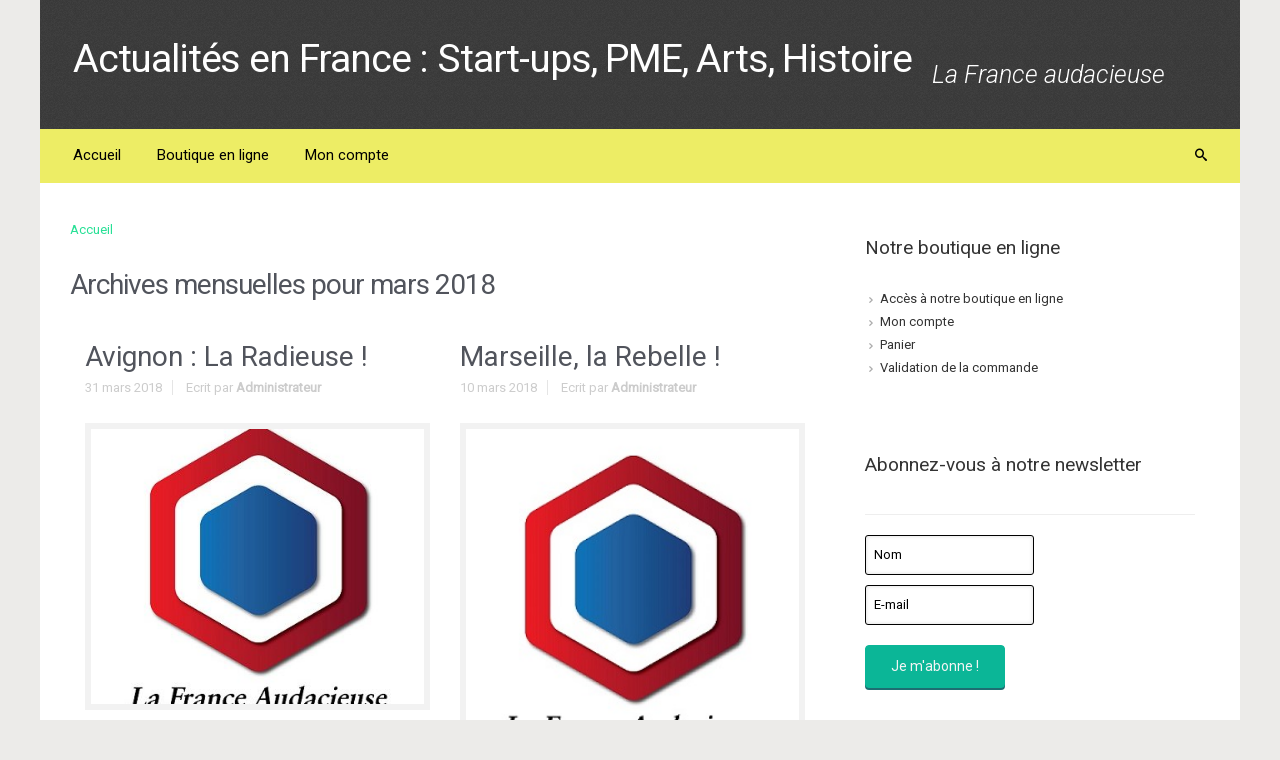

--- FILE ---
content_type: text/html; charset=UTF-8
request_url: https://lafranceaudacieuse.fr/2018/03/
body_size: 19044
content:
<!DOCTYPE html>
<!--BEGIN html-->
<html lang="fr-FR" prefix="og: http://ogp.me/ns#">
    <!--BEGIN head-->
    <head>

                    <!-- Favicon -->
            <!-- Firefox, Chrome, Safari, IE 11+ and Opera. -->
            <link href="http://lafranceaudacieuse.fr/wp-content/uploads/2016/10/RED-lfa_01-favicon.jpg" rel="icon" type="image/x-icon" />
        
        <!-- Meta Tags -->
        <meta http-equiv="Content-Type" content="text/html; charset=UTF-8" />
        <meta name="viewport" content="width=device-width, initial-scale=1.0" />
        <meta http-equiv="X-UA-Compatible" content="IE=edge" />
        <title>mars 2018 - Actualités en France : Start-ups, PME, Arts, Histoire</title>

<!-- This site is optimized with the Yoast SEO plugin v3.6.1 - https://yoast.com/wordpress/plugins/seo/ -->
<meta name="robots" content="noindex,follow"/>
<link rel="canonical" href="https://lafranceaudacieuse.fr/2018/03/" />
<meta property="og:locale" content="fr_FR" />
<meta property="og:type" content="object" />
<meta property="og:title" content="mars 2018 - Actualités en France : Start-ups, PME, Arts, Histoire" />
<meta property="og:url" content="https://lafranceaudacieuse.fr/2018/03/" />
<meta property="og:site_name" content="Actualités en France : Start-ups, PME, Arts, Histoire" />
<meta name="twitter:card" content="summary" />
<meta name="twitter:title" content="mars 2018 - Actualités en France : Start-ups, PME, Arts, Histoire" />
<!-- / Yoast SEO plugin. -->

<link rel='dns-prefetch' href='//maps.googleapis.com' />
<link rel='dns-prefetch' href='//fonts.googleapis.com' />
<link rel="alternate" type="application/rss+xml" title="Actualités en France : Start-ups, PME, Arts, Histoire &raquo; Flux" href="https://lafranceaudacieuse.fr/feed/" />
<link rel="alternate" type="application/rss+xml" title="Actualités en France : Start-ups, PME, Arts, Histoire &raquo; Flux des commentaires" href="https://lafranceaudacieuse.fr/comments/feed/" />
<link rel='stylesheet' id='validate-engine-css-css'  href='https://lafranceaudacieuse.fr/wp-content/plugins/wysija-newsletters/css/validationEngine.jquery.css?ver=2.14' type='text/css' media='all' />
<link rel='stylesheet' id='parallaxcss-css'  href='https://lafranceaudacieuse.fr/wp-content/themes/evolve/library/media/js/parallax/parallax.css?ver=5.6.16' type='text/css' media='all' />
<link rel='stylesheet' id='fontawesomecss-css'  href='https://lafranceaudacieuse.fr/wp-content/themes/evolve/fonts/fontawesome/css/font-awesome.css?ver=5.6.16' type='text/css' media='all' />
<link rel='stylesheet' id='maincss-css'  href='https://lafranceaudacieuse.fr/wp-content/themes/evolve/style.css?ver=5.6.16' type='text/css' media='all' />
<link rel='stylesheet' id='bootstrapcss-css'  href='https://lafranceaudacieuse.fr/wp-content/themes/evolve/library/media/js/bootstrap/css/bootstrap.css?ver=5.6.16' type='text/css' media='all' />
<link rel='stylesheet' id='bootstrapcsstheme-css'  href='https://lafranceaudacieuse.fr/wp-content/themes/evolve/library/media/js/bootstrap/css/bootstrap-theme.css?ver=5.6.16' type='text/css' media='all' />
<style id='bootstrapcsstheme-inline-css' type='text/css'>
 
body {
    background-color: #ecebe9;
}

.home-content-boxes .content-box {
    background: #efefef;
    padding: 30px 10px;
}

.content-box p {
    margin: 25px 0 50px 0;
}

@media (min-width: 768px) {
    .home-content-boxes .content-box {
        padding: 30px 20px 70px 20px;
        margin: 0 0.98%;
    }
    .home-content-boxes .col-md-3.content-box {
        width: 23%;
    }
    .home-content-boxes .col-md-4.content-box {
        width: 31.33333333%;
    }
    .home-content-boxes .col-md-6.content-box {
        width: 48%;
        margin: 0 0.96%;
    }
    .home-content-boxes .col-md-12.content-box {
        width: 98%;
    }
}

@media (min-width: 768px) and (max-width: 991px) {
    .home-content-boxes .col-md-3.content-box {
        width: 23%;
    }
}

@media (min-width: 992px) {
    .home-content-boxes .col-md-3.content-box {
        width: 23%;
    }
}

@media (max-width: 768px) {
    .cntbox_btn {
        position: relative;
        bottom: 0px;
    }
}

.sticky-header .nav {
    float: left;
    margin-left: 25px;
}

ul.nav-menu li a:active,
ul.nav-menu li:active > a,
ul.nav-menu li a:focus,
ul.nav-menu li:focus > a,
ul.nav-menu li a:hover,
ul.nav-menu li:hover> a,
ul.nav-menu li:hover,
ul.nav-menu li a:hover span,
ul.nav-menu li:hover> a span,
ul.nav-menu li:hover> .sf-with-ul::after {
    color: #ffffff !important;
}
 
@media only screen and (min-width: 768px) {
    .link-effect a:hover span,
    .link-effect a:focus span {
        -webkit-transform: translateY(-100%);
        -moz-transform: translateY(-100%);
        transform: translateY(-100%);
    }
}

@media (min-width: 1220px) {
    .container, 
    #wrapper {
	width: 1200px!important;
    }
}

#gmap {
    width: 100%;
    margin:0 auto;
    height: 415px
}

@media only screen and (min-width: 768px) {
    .link-effect a:hover span,
    .link-effect a:focus span {
        -webkit-transform: translateY(-100%);
        -moz-transform: translateY(-100%);
        transform: translateY(-100%); 
    } 
}

.entry-content .thumbnail-post:hover img {
    -webkit-transform: scale(1.1,1.1);
    -moz-transform: scale(1.1,1.1);
    -o-transform: scale(1.1,1.1);
    -ms-transform: scale(1.1,1.1);
    transform: scale(1.1,1.1);
}

.entry-content .thumbnail-post:hover .mask {
    -ms-filter: "progid: DXImageTransform.Microsoft.Alpha(Opacity=100)";
    filter: alpha(opacity=100);
    opacity: 1;
}

.entry-content .thumbnail-post:hover .icon {
    -ms-filter: "progid: DXImageTransform.Microsoft.Alpha(Opacity=100)";
    filter: alpha(opacity=100);
    opacity: 1;
    top: 50%;
	left: 50%;	
    margin-top: -21px;
    -webkit-transition-delay: 0.1s;
    -moz-transition-delay: 0.1s;
    -o-transition-delay: 0.1s;
    -ms-transition-delay: 0.1s;
    transition-delay: 0.1s;
}

ul.nav-menu li.nav-hover ul { 
    background: #eded65; 
}

ul.nav-menu ul li:hover > a, 
ul.nav-menu li.current-menu-item > a, 
ul.nav-menu li.current-menu-ancestor > a  {
    border-top-color: #eded65!important;
}

ul.nav-menu li.current-menu-ancestor li.current-menu-item > a, 
ul.nav-menu li.current-menu-ancestor li.current-menu-parent > a {
    border-top-color: #eded65; 
}

ul.nav-menu ul {
    border: 1px solid a6a647; 
    border-bottom: 0;
}

ul.nav-menu li {
    border-left-color: a6a647;
    border-right-color:  #eded65;
}

.menu-header,
body #header.sticky-header.sticky {
    background: #eded65;
    background: url(https://lafranceaudacieuse.fr/wp-content/themes/evolve/library/media/images/dark/trans.png) 0px -10px repeat-x, -moz-linear-gradient(center top, #eded65 20%, #a6a647 100%);
    background: url(https://lafranceaudacieuse.fr/wp-content/themes/evolve/library/media/images/dark/trans.png) 0px -10px repeat-x, -webkit-gradient(linear, left top, left bottom, color-stop(.2, #eded65), color-stop(1, #a6a647)) !important;
    background: url(https://lafranceaudacieuse.fr/wp-content/themes/evolve/library/media/images/dark/trans.png) 0px -10px repeat-x, -o-linear-gradient(top, #eded65, #a6a647) !important;
    filter: progid:DXImageTransform.Microsoft.gradient(startColorstr='#eded65', endColorstr='#a6a647');
    border-color: #a6a647;
} 

#wrapper .dd-options {
    background: #eded65;
}

ul.nav-menu li.current-menu-item, 
ul.nav-menu li.current-menu-ancestor, 
ul.nav-menu li:hover {
    border-right-color: #eded65!important;
}

ul.nav-menu ul, 
ul.nav-menu li li, 
ul.nav-menu li li li, 
ul.nav-menu li li li li,
#wrapper .dd-options li,
#wrapper .dd-options {
    border-color: #a6a647!important;
}	

#wrapper .dd-container .dd-selected-text,
#wrapper .dd-options li a:hover, 
#wrapper .dd-options li.dd-option-selected a {
    background: #a6a647!important;
}

.footer {
    background: #0be08b;
}	

.header-pattern {
    background: transparent;
}

.header-pattern, 
.footer {
    background-image: url(http://lafranceaudacieuse.fr/wp-content/themes/evolve/library/media/images/pattern/pattern_7_thumb.png);
}

.menu-back {
    background-color: #273039;
    background: -webkit-gradient(radial, center center, 0, center center, 460, from(#273039), to(#171d22));
    background: -webkit-radial-gradient(circle, #273039, #171d22);
    background: -moz-radial-gradient(circle, #273039, #171d22);
    background: -o-radial-gradient(circle, #273039, #171d22);
    background: -ms-radial-gradient(circle, #273039, #171d22);
}

.da-dots span {
    background: #1b2228
}

/**
 * Posts Layout
 * 
 */   

.home .type-post .entry-content, 
.archive .type-post .entry-content, 
.search .type-post .entry-content, 
.page-template-blog-page-php .type-post .entry-content {
    font-size: 13px;
}

.entry-content {
    margin-top: 25px;
}

.home .odd0, 
.archive .odd0, 
.search .odd0, 
.page-template-blog-page-php .odd0 {
    clear: both;
}

.home .odd1, 
.archive .odd1, 
.search .odd1, 
.page-template-blog-page-php .odd1 {
    margin-right: 0px;
}

.home .entry-title, 
.entry-title a, 
.archive .entry-title, 
.search .entry-title, 
.page-template-blog-page-php .entry-title {
    font-size: 120%!important;
    line-height: 120%!important;
    margin-bottom: 0;
}

.home .entry-header, 
.archive .entry-header, 
.search .entry-header, 
.page-template-blog-page-php .entry-header {
    font-size: 12px;
    padding: 0;
}

.home .published strong, 
.archive .published strong, 
.search .published strong, 
.page-template-blog-page-php .published strong {
    font-size: 15px;
    line-height: 15px;
}

.home .hfeed, 
.archive .hfeed,
.single .hfeed, 
.page .hfeed, 
.page-template-blog-page-php .hfeed {
    margin-right: 0px;
}

.home .type-post .entry-footer, 
.archive .type-post .entry-footer, 
.search .type-post .entry-footer, 
.page-template-blog-page-php .type-post .entry-footer {
    float: left;
    width: 100%
}

.home .type-post .comment-count, 
.archive .type-post .comment-count, 
.search .type-post .comment-count, 
.page-template-blog-page-php .type-post .comment-count {
    background: none!important;
    padding-right: 0;
}

.title-container #logo {
    float: left;
}

.title-container #tagline {
    padding-top: 20px;
}

.title-container #logo a {
    padding: 0px 20px 0px 0px;
}

.title-container #logo a {
    padding: 0px 20px 0px 3px;
}
#logo a{font-size:39px ;}#logo a{font-family:Roboto !important;}#logo a{font-weight:400 !important;}#logo a{color:#FFFFFF !important;}#logo a{letter-spacing:-.03em;}#tagline{font-size:25px ;}#tagline{font-family:Roboto !important;}#tagline{font-style:italic !important;}#tagline{font-weight:300 !important;}#tagline{color:#FFFFFF !important;}.entry-title, .entry-title a, .page-title{font-size:28px !important;}.entry-title, .entry-title a, .page-title{font-family:Roboto !important;}.entry-title, .entry-title a, .page-title{font-weight:400 !important;}.entry-title, .entry-title a, .page-title{color:#51545C !important;}.entry-content{font-size:16px !important;}.entry-content{font-family:Roboto !important;}.entry-content{font-weight:400 !important;}.entry-content{color:#333 !important;}.entry-content{line-height:1.5em;}body{color:#333 !important;}#sticky-logo a{font-size:25px ;}#sticky-logo a{font-family:Roboto !important;}#sticky-logo a{font-weight:400 !important;}#sticky-logo a{color:#ffffff !important;}#sticky-logo a{letter-spacing:-.03em;}ul.nav-menu a, .menu-header, #wrapper .dd-container label, #wrapper .dd-container a{font-size:15px ;}ul.nav-menu a, .menu-header, #wrapper .dd-container label, #wrapper .dd-container a{font-family:Roboto !important;}ul.nav-menu a, .menu-header, #wrapper .dd-container label, #wrapper .dd-container a{font-weight:400 !important;}ul.nav-menu a, .menu-header, #wrapper .dd-container label, #wrapper .dd-container a{color:#000000 !important;}#bootstrap-slider .carousel-caption h2 {font-size:36px ;}#bootstrap-slider .carousel-caption h2 {font-family:Roboto !important;}#bootstrap-slider .carousel-caption p  {font-size:18px ;}#bootstrap-slider .carousel-caption p  {font-family:Roboto !important;}.da-slide h2 {font-size:36px ;}.da-slide h2 {font-family:Roboto !important;}.da-slide p {font-size:18px ;}.da-slide p {font-family:Roboto !important;}#slide_holder .featured-title a {font-size:36px ;}#slide_holder .featured-title a {font-family:Roboto !important;}#slide_holder p {font-size:18px ;}#slide_holder p {font-family:Roboto !important;}.widget-title{font-size:19px ;}.widget-title{font-family:Roboto !important;}.widget-title{font-weight:400 !important;}.widget-title{color:#333 !important;}.widget-content, .aside, .aside a{font-size:13px ;}.widget-content, .aside, .aside a{font-family:Roboto !important;}.widget-content, .aside, .aside a{font-weight:400 !important;}.widget-content, .aside, .aside a{color:#333 !important;}.widget-content, .widget-content a, .widget-content .tab-holder .news-list li .post-holder a, .widget-content .tab-holder .news-list li .post-holder .meta{color:#333 !important;}.content-box h2{font-size:30px ;}.content-box h2{font-family:Roboto !important;}.content-box h2{font-weight:400 !important;}.content-box h2{color:#6b6b6b !important;}.content-box p{font-size:22px ;}.content-box p{font-family:Roboto !important;}.content-box p{font-weight:400 !important;}.content-box p{color:#888 !important;}.entry-content h1{font-size:46px ;}.entry-content h1{font-family:Roboto !important;}.entry-content h1{font-weight:400 !important;}.entry-content h1{color:#333 !important;}.entry-content h2{font-size:40px ;}.entry-content h2{font-family:Roboto !important;}.entry-content h2{font-weight:400 !important;}.entry-content h2{color:#333 !important;}.entry-content h3{font-size:34px ;}.entry-content h3{font-family:Roboto !important;}.entry-content h3{font-weight:400 !important;}.entry-content h3{color:#333 !important;}.entry-content h4{font-size:27px ;}.entry-content h4{font-family:Roboto !important;}.entry-content h4{font-weight:400 !important;}.entry-content h4{color:#333 !important;}.entry-content h5{font-size:20px ;}.entry-content h5{font-family:Roboto !important;}.entry-content h5{font-weight:400 !important;}.entry-content h5{color:#333 !important;}.entry-content h6{font-size:14px ;}.entry-content h6{font-family:Roboto !important;}.entry-content h6{font-weight:400 !important;}.entry-content h6{color:#333 !important;}
ul.primary-menu-cont.nav-menu li:hover ul,
ul.primary-menu-cont.nav-menu li.nav-hover ul {
    top: 52px;
}

#bootstrap-slider .carousel-inner .img-responsive {
    display: block;
    height: auto;
    width: 100%;
}

.sticky-header #logo {
    float: left;
    padding: 6px 6px 6px 3px;
}

.sticky-header #sticky-logo {
    float: left;
    padding: 0px 6px 0px 3px;
}

body #header.sticky-header img#logo-image {
    margin-left: 10px;
}

#backtotop {
    right: 2%;
}

#wrapper {
    position: relative;
    margin: 0 auto 30px auto !important;
    background: #f9f9f9;
    box-shadow: 0 0 3px rgba(0, 0, 0, .2);
}

#wrapper:before {
    -webkit-box-shadow: 0 0 9px rgba(0, 0, 0, 0.6);
    -moz-box-shadow: 0 0 9px rgba(0, 0, 0, 0.6);
    box-shadow: 0 0 9px rgba(0, 0, 0, 0.6);
    left: 30px;
    right: 30px;
    position: absolute;
    z-index: -1;
    height: 20px;
    bottom: 0px;
    content: "";
    -webkit-border-radius: 100px / 10px;
    -moz-border-radius: 100px / 10px;
    border-radius: 100px / 10px;		
}

.widget-content {
    background: none!important;
    border: none!important;
    -webkit-box-shadow: none!important;
    -moz-box-shadow: none!important;
    -box-shadow: none!important;
    box-shadow: none!important;
}

.widget:after, 
.widgets-holder .widget:after {
    content: none!important;
}

a, 
a:hover,
a:focus,
.entry-content a:link, 
.entry-content a:active, 
.entry-content a:visited, 
#secondary a:hover, 
#secondary-2 a:hover, 
.tooltip-shortcode, 
#jtwt .jtwt_tweet a:hover, 
.contact_info a:hover, 
.widget .wooslider h2.slide-title a, 
.widget .wooslider h2.slide-title a:hover {
    color: #28e096;
}

.header { 
    padding-top: 40px;
    padding-bottom: 40px;
}

.header .container {
    padding-left: 30px;
    padding-right: 30px;
}
	
ul.nav-menu > li { 
    padding: 0px 8px; 
}

@media only screen and (max-width: 1220px) {
    body #header.sticky-header {
    	margin: 0px !important;
	left: 0px;
    }
}

body #header.sticky-header {
    margin-left: -16px;
}

body #header.sticky-header {
    margin-left: -15px;
}

#rss, 
#email-newsletter, 
#facebook, 
#twitter, 
#instagram, 
#skype, 
#youtube, 
#flickr, 
#linkedin, 
#plus, 
#pinterest, 
#tumblr { 
    color: #999999;
}
.sc_menu li a {
    color: #999999;
}

#rss, 
#email-newsletter, 
#facebook, 
#twitter, 
#instagram, 
#skype, 
#youtube, 
#flickr, 
#linkedin, 
#plus, 
#pinterest, 
#tumblr { 
    font-size: normal;
}
.sc_menu li a {
    font-size: normal;
}

.menu-back { 
    background-repeat: no-repeat;
}

.content-box-1 i { 
    color: #afbbc1;
}

.content-box-2 i { 
    color: #afbbc1;
}

.content-box-3 i { 
    color: #afbbc1;
}

.content-box-4 i { 
    color: #afbbc1;
}

.content {
    background-color: #ffffff
}

.t4p-reading-box-container a.button-default,	
button, 
.button, 
.bootstrap-button,
input#submit, 
.da-slide .da-link, 
span.more a,
a.read-more,
a.comment-reply-link,	
.entry-content a.t4p-button-default,
.button.button-3d.button-small, 
.button.default.button-3d.button-small, 
.button.default.small,
#reviews input#submit,
.woocommerce .login .button,
.woocommerce .register .button,
.bbp-submit-wrapper button,
.wpcf7-form input[type="submit"], 
.wpcf7-submit,
#wrapper a.read-more,
input[type="submit"],
.price_slider_amount button,
.product-buttons .add_to_cart_button,
.product-buttons .button.product_type_grouped, 
.product-buttons .button.product_type_simple,
.product-buttons .button.product_type_external {
    -webkit-box-shadow: 0px 2px 0px #1d6e72;
    -moz-box-shadow: 	0px 2px 0px #1d6e72;
    box-shadow:         0px 2px 0px #1d6e72;		
}	

.t4p-reading-box-container a.button-default:active,
button:active, 
.button:active, 
.bootstrap-button:active,
input#submit:active, 
.da-slide .da-link:active, 
span.more a:active,
a.read-more:active,
a.comment-reply-link:active,
.entry-content a.t4p-button-default:active,	
.button.button-3d.button-small:active, 
.button.default.button-3d.button-small:active, 
.button.default.small:active,
#reviews input#submit:active,
.woocommerce .login .button:active, 
.woocommerce .register .button:active,
.bbp-submit-wrapper button:active,
.wpcf7-form input[type="submit"]:active, 
.wpcf7-submit:active,
#wrapper a.read-more:active,
input[type="submit"]:active,
.product-buttons .add_to_cart_button:active,
.product-buttons .button.product_type_grouped:active, 
.product-buttons .button.product_type_simple:active,
.product-buttons .button.product_type_external:active {
    -webkit-box-shadow: 0px 1px 0px #1d6e72;
    -moz-box-shadow: 	0px 1px 0px #1d6e72;
    box-shadow:		0px 1px 0px #1d6e72;		
}

.t4p-reading-box-container a.button-default:hover,
input[type="submit"]:hover, 
button:hover, 
.button:hover, 
.bootstrap-button:hover,
input#submit:hover, 
.da-slide .da-link:hover, 
span.more a:hover,
a.read-more:hover,
a.comment-reply-link:hover,
.entry-content a.t4p-button-default:hover,
.button.button-3d.button-small:hover, 
.button.default.button-3d.button-small:hover, 
.button.default.small:hover,
.t4p-button.button-green.button-3d.button-small:hover,
.button.green.button-3d.button-small:hover,
.t4p-button.button-darkgreen.button-3d.button-small:hover,
.button.darkgreen.button-3d.button-small:hover,
.t4p-button.button-orange.button-3d.button-small:hover,
.button.orange.button-3d.button-small:hover,
.t4p-button.button-blue.button-3d.button-small:hover,
.button.blue.button-3d.button-small:hover,
.t4p-button.button-darkblue.button-3d.button-small:hover,
.button.darkblue.button-3d.button-small:hover,
.t4p-button.button-red.button-3d.button-small:hover,
.button.darkred.button-3d.button-small:hover,
.t4p-button.button-pink.button-3d.button-small:hover,
.button.pink.button-3d.button-small:hover,
.t4p-button.button-darkgray.button-3d.button-small:hover,
.button.darkgray.button-3d.button-small:hover,
.t4p-button.button-lightgray.button-3d.button-small:hover,
.button.lightgray.button-3d.button-small:hover,   
#reviews input#submit:hover,
.woocommerce .login .button:hover, 
.woocommerce .register .button:hover,
.bbp-submit-wrapper button:hover,
.wpcf7-form input[type="submit"]:hover, 
.wpcf7-submit:hover,
#wrapper a.read-more:hover,
.price_slider_amount button:hover,
.product-buttons .add_to_cart_button:hover,
.product-buttons .button.product_type_grouped:hover, 
.product-buttons .button.product_type_simple:hover,
.product-buttons .button.product_type_external:hover {
    -webkit-box-shadow:  0px 2px 0px #313a43;
    -moz-box-shadow: 	 0px 2px 0px #313a43;
    box-shadow:		 0px 2px 0px #313a43;		
}

.button.button-3d.button-medium, 
.button.default.button-3d.button-medium, 
.button.default.medium,   
#comment-submit,
.woocommerce form.checkout #place_order,
.woocommerce .single_add_to_cart_button,
.bbp-submit-wrapper button.button-medium,
.wpcf7-form input[type="submit"].button-medium, 
.wpcf7-submit.button-medium {
    -webkit-box-shadow:  0px 3px 0px #1d6e72;
    -moz-box-shadow: 	 0px 3px 0px #1d6e72;
    box-shadow:		 0px 3px 0px #1d6e72;		
}

.button.button-3d.button-medium:active, 
.button.default.button-3d.button-medium:active, 
.button.default.medium:active,
#comment-submit:active,
.woocommerce form.checkout #place_order:active,
.woocommerce .single_add_to_cart_button:active,
.bbp-submit-wrapper button.button-medium:active,
.wpcf7-form input[type="submit"].button-medium:active, 
.wpcf7-submit.button-medium:active {
    -webkit-box-shadow:  0px 1px 0px #1d6e72;
    -moz-box-shadow: 	 0px 1px 0px #1d6e72;
    box-shadow:		 0px 1px 0px #1d6e72;		
}

.button.button-3d.button-medium:hover, 
.button.default.button-3d.button-medium:hover, 
.button.default.medium:hover, 
.t4p-button.button-green.button-3d.button-medium:hover,
.button.green.button-3d.button-medium:hover,
.t4p-button.button-darkgreen.button-3d.button-medium:hover,
.button.darkgreen.button-3d.button-medium:hover,
.t4p-button.button-orange.button-3d.button-medium:hover,
.button.orange.button-3d.button-medium:hover,
.t4p-button.button-blue.button-3d.button-medium:hover,
.button.blue.button-3d.button-medium:hover,
.t4p-button.button-darkblue.button-3d.button-medium:hover,
.button.darkblue.button-3d.button-medium:hover,
.t4p-button.button-red.button-3d.button-medium:hover,
.button.darkred.button-3d.button-medium:hover,
.t4p-button.button-pink.button-3d.button-medium:hover,
.button.pink.button-3d.button-medium:hover,
.t4p-button.button-darkgray.button-3d.button-medium:hover,
.button.darkgray.button-3d.button-medium:hover,
.t4p-button.button-lightgray.button-3d.button-medium:hover,
.button.lightgray.button-3d.button-medium:hover,        
#comment-submit:hover,
.woocommerce form.checkout #place_order:hover,
.woocommerce .single_add_to_cart_button:hover,
.bbp-submit-wrapper button.button-medium:hover,
.wpcf7-form input[type="submit"].button-medium:hover, 
.wpcf7-submit.button-medium:hover {
    -webkit-box-shadow:  0px 3px 0px #313a43;
    -moz-box-shadow: 	 0px 3px 0px #313a43;
    box-shadow: 	 0px 3px 0px #313a43;		
}

.button.button-3d.button-large, 
.button.default.button-3d.button-large, 
.button.default.large,
.bbp-submit-wrapper button.button-large,
.wpcf7-form input[type="submit"].button-large, 
.wpcf7-submit.button-large {
    -webkit-box-shadow:  0px 4px 0px #1d6e72;
    -moz-box-shadow: 	 0px 4px 0px #1d6e72;
    box-shadow: 	 0px 4px 0px #1d6e72;		
}		

.button.button-3d.button-large:active, 
.button.default.button-3d.button-large:active, 
.button.default.large:active,
.bbp-submit-wrapper button.button-large:active,
.wpcf7-form input[type="submit"].button-large:active, 
.wpcf7-submit.button-large:active {
    -webkit-box-shadow:  0px 1px 0px #1d6e72;
    -moz-box-shadow: 	 0px 1px 0px #1d6e72;
    box-shadow:		 0px 1px 0px #1d6e72;				
}

.button.button-3d.button-large:hover, 
.button.default.button-3d.button-large:hover, 
.button.default.large:hover,
.t4p-button.button-green.button-3d.button-large:hover,
.button.green.button-3d.button-large:hover,
.t4p-button.button-darkgreen.button-3d.button-large:hover,
.button.darkgreen.button-3d.button-large:hover,
.t4p-button.button-orange.button-3d.button-large:hover,
.button.orange.button-3d.button-large:hover,
.t4p-button.button-blue.button-3d.button-large:hover,
.button.blue.button-3d.button-large:hover,
.t4p-button.button-darkblue.button-3d.button-large:hover,
.button.darkblue.button-3d.button-large:hover,
.t4p-button.button-red.button-3d.button-large:hover,
.button.darkred.button-3d.button-large:hover,
.t4p-button.button-pink.button-3d.button-large:hover,
.button.pink.button-3d.button-large:hover,
.t4p-button.button-darkgray.button-3d.button-large:hover,
.button.darkgray.button-3d.button-large:hover,
.t4p-button.button-lightgray.button-3d.button-large:hover,
.button.lightgray.button-3d.button-large:hover,   
.bbp-submit-wrapper button.button-large:hover,
.wpcf7-form input[type="submit"].button-large:hover, 
.wpcf7-submit.button-large:hover {
    -webkit-box-shadow:  0px 4px 0px #313a43;
    -moz-box-shadow: 	 0px 4px 0px #313a43;
    box-shadow: 	 0px 4px 0px #313a43;				
}

.button.button-3d.button-xlarge, 
.button.default.button-3d.button-xlarge, 
.button.default.xlarge,
.bbp-submit-wrapper button.button-xlarge,
.wpcf7-form input[type="submit"].button-xlarge, 
.wpcf7-submit.button-xlarge {
    -webkit-box-shadow:  0px 5px 0px #1d6e72, 1px 7px 7px 3px rgba(0,0,0,0.3);
    -moz-box-shadow: 	 0px 5px 0px #1d6e72, 1px 7px 7px 3px rgba(0,0,0,0.3);
    box-shadow: 	 0px 5px 0px #1d6e72, 1px 7px 7px 3px rgba(0,0,0,0.3);		
}		

.button.button-3d.button-xlarge:active, 
.button.default.button-3d.button-xlarge:active, 
.button.default.xlarge:active,
.bbp-submit-wrapper button.button-xlarge:active,
.wpcf7-form input[type="submit"].button-xlarge:active, 
.wpcf7-submit.button-xlarge:active {
    -webkit-box-shadow:  0px 2px 0px #1d6e72, 1px 7px 7px 3px rgba(0,0,0,0.3);
    -moz-box-shadow: 	 0px 2px 0px #1d6e72, 1px 7px 7px 3px rgba(0,0,0,0.3);
    box-shadow: 	 0px 2px 0px #1d6e72, 1px 7px 7px 3px rgba(0,0,0,0.3);					
}

.button.button-3d.button-xlarge:hover, 
.button.default.button-3d.button-xlarge:hover, 
.button.default.xlarge:hover,
.t4p-button.button-green.button-3d.button-xlarge:hover,
.button.green.button-3d.button-xlarge:hover,
.t4p-button.button-darkgreen.button-3d.button-xlarge:hover,
.button.darkgreen.button-3d.button-xlarge:hover,
.t4p-button.button-orange.button-3d.button-xlarge:hover,
.button.orange.button-3d.button-xlarge:hover,
.t4p-button.button-blue.button-3d.button-xlarge:hover,
.button.blue.button-3d.button-xlarge:hover,
.t4p-button.button-darkblue.button-3d.button-xlarge:hover,
.button.darkblue.button-3d.button-xlarge:hover,
.t4p-button.button-red.button-3d.button-xlarge:hover,
.button.darkred.button-3d.button-xlarge:hover,
.t4p-button.button-pink.button-3d.button-xlarge:hover,
.button.pink.button-3d.button-xlarge:hover,
.t4p-button.button-darkgray.button-3d.button-xlarge:hover,
.button.darkgray.button-3d.button-xlarge:hover,
.t4p-button.button-lightgray.button-3d.button-xlarge:hover,
.button.lightgray.button-3d.button-xlarge:hover,   
.bbp-submit-wrapper button.button-xlarge:hover,
.wpcf7-form input[type="submit"].button-xlarge:hover, 
.wpcf7-submit.button-xlarge:hover {
    -webkit-box-shadow:  0px 5px 0px #313a43, 1px 7px 7px 3px rgba(0,0,0,0.3);
    -moz-box-shadow: 	 0px 5px 0px #313a43, 1px 7px 7px 3px rgba(0,0,0,0.3);
    box-shadow: 	 0px 5px 0px #313a43, 1px 7px 7px 3px rgba(0,0,0,0.3);					
}

.t4p-reading-box-container a.button-default,
button, 
.bootstrap-button,
input#submit, 
.da-slide .da-link, 
span.more a,
a.read-more,	
a.comment-reply-link,
.entry-content a.t4p-button-default,	
.t4p-button,
.button,
.button.default,
.gform_wrapper .gform_button,
#comment-submit,
.woocommerce form.checkout #place_order,
.woocommerce .single_add_to_cart_button,
#reviews input#submit,
.woocommerce .login .button,
.woocommerce .register .button,
.woocommerce .button.view,
.woocommerce .wc-backward,
.bbp-submit-wrapper button,
.wpcf7-form input[type="submit"], 
.wpcf7-submit,
input[type="submit"],
.price_slider_amount button,
.product-buttons .add_to_cart_button,
.product-buttons .button.product_type_grouped, 
.product-buttons .button.product_type_simple,
.product-buttons .button.product_type_external,
#content .entry-content .product-buttons a:link {
    color: #f4f4f4;
}

.t4p-reading-box-container a.button-default:hover,	
button:hover, 
.bootstrap-button:hover,
input#submit:hover, 
.da-slide .da-link:hover, 
span.more a:hover,
a.read-more:hover,	
a.comment-reply-link:hover,
.entry-content a.t4p-button-default:hover,
.t4p-button:hover,
.button:hover,
.button.default:hover,
.gform_wrapper .gform_button:hover,
#comment-submit:hover,
.woocommerce form.checkout #place_order:hover,
.woocommerce .single_add_to_cart_button:hover,
#reviews input#submit:hover,
.woocommerce .login .button:hover,
.woocommerce .register .button:hover,
.woocommerce .wc-backward,
.woocommerce .button.view:hover,
.bbp-submit-wrapper button:hover,
.wpcf7-form input[type="submit"]:hover, 
.wpcf7-submit:hover,
#wrapper a.read-more:hover,
input[type="submit"]:hover,
.product-buttons .add_to_cart_button:hover,
.product-buttons .button.product_type_grouped:hover, 
.product-buttons .button.product_type_simple:hover,
.product-buttons .button.product_type_external:hover,
#content .entry-content .product-buttons a:hover {
    color: #ffffff;
}

.tagcloud a:hover {
    color: #ffffff!important;
}

.t4p-reading-box-container a.button-default,	
input[type="submit"], 
button, 
.button, 
.bootstrap-button,
input#submit, 
.da-slide .da-link, 
span.more a,
a.read-more,	
a.comment-reply-link,	
.entry-content a.t4p-button-default,	
.t4p-button.button-flat,
.home-content-boxes .t4p-button {
    text-shadow: none!important;
}

.t4p-reading-box-container a.button-default,	
button, 
.bootstrap-button,
input#submit, 
.da-slide .da-link, 
span.more a,
a.read-more,	
a.comment-reply-link,
.entry-content a.t4p-button-default,	
.t4p-button,
.button,
.button.default,
.button-default,
.gform_wrapper .gform_button,
#comment-submit,
.woocommerce form.checkout #place_order,
.woocommerce .single_add_to_cart_button,
#reviews input#submit,
.woocommerce .login .button,
.woocommerce .register .button,
.woocommerce-message .wc-forward,
.woocommerce .wc-backward,
.woocommerce .button.view,
.bbp-submit-wrapper button,
.wpcf7-form input[type="submit"], 
.wpcf7-submit,
#wrapper a.read-more,
input[type="submit"],
.price_slider_amount button,
.product-buttons .add_to_cart_button,
.product-buttons .button.product_type_grouped, 
.product-buttons .button.product_type_simple,
.product-buttons .button.product_type_external {
    border-width: 1px;
    border-style: solid;
}

.t4p-reading-box-container a.button-default:hover,
input[type="submit"]:hover, 
button:hover, 
.button:hover, 
.bootstrap-button:hover,
input#submit:hover, 
.da-slide .da-link:hover, 
span.more a:hover,
a.read-more:hover,
a.comment-reply-link:hover,
.entry-content a.t4p-button-default:hover,	
.t4p-button:hover,
.button:hover, 
.button.default:hover, 
.t4p-button.button-default:hover,
#wrapper a.read-more:hover,
.t4p-accordian .panel-title a.active,
.price_slider_amount button:hover,
.button:focus,
.button:active {
    border-width: 1px;
    border-style: solid;
}

.t4p-reading-box-container a.button-default,
button, 
.button, 
.bootstrap-button,
input#submit, 
.da-slide .da-link, 
span.more a,
a.read-more,		
a.comment-reply-link,		
.entry-content a.t4p-button-default,	
.t4p-button,
.button.default,
.button-default,
.gform_wrapper .gform_button,
#comment-submit,
.woocommerce form.checkout #place_order,
.woocommerce .single_add_to_cart_button,
#reviews input#submit,
.woocommerce .login .button,
.woocommerce .register .button,
.woocommerce-message .wc-forward,
.woocommerce .wc-backward,
.woocommerce .button.view,
.bbp-submit-wrapper button,
.wpcf7-form input[type="submit"], 
.wpcf7-submit,
#wrapper a.read-more,
.woocommerce-pagination .current,
.t4p-accordian .panel-title a.active,
input[type="submit"],
.price_slider_amount button,
.product-buttons .add_to_cart_button,
.product-buttons .button.product_type_grouped, 
.product-buttons .button.product_type_simple,
.product-buttons .button.product_type_external,
.button:focus,
.button:active {
    border-color: #0bb697;
}

.t4p-reading-box-container a.button-default:hover,	
button:hover, 
.bootstrap-button:hover,
input#submit:hover, 
.da-slide .da-link:hover, 
span.more a:hover,
a.read-more:hover,	
a.comment-reply-link:hover,	
.entry-content a.t4p-button-default:hover,	
.t4p-button:hover,
.button:hover,
.button.default:hover,
.button-default:hover,
.gform_wrapper .gform_button:hover,
#comment-submit:hover,
.woocommerce form.checkout #place_order:hover,
.woocommerce .single_add_to_cart_button:hover,
.woocommerce-message .wc-forward:hover,
.woocommerce .wc-backward:hover,
.woocommerce .button.view:hover,
#reviews input#submit:hover,
.woocommerce .login .button:hover,
.woocommerce .register .button:hover,
.bbp-submit-wrapper button:hover,
.wpcf7-form input[type="submit"]:hover, 
.wpcf7-submit:hover,
#wrapper a.read-more:hover,
.woocommerce-pagination .current:hover,
input[type="submit"]:hover,
.price_slider_amount button:hover,
.product-buttons .add_to_cart_button:hover,
.product-buttons .button.product_type_grouped:hover, 
.product-buttons .button.product_type_simple:hover,
.product-buttons .button.product_type_external:hover {
    border-color: #313a43!important;
}

.t4p-reading-box-container a.button-default,	
button, 
.bootstrap-button,
input#submit, 
.da-slide .da-link, 
span.more a,
a.read-more,	
a.comment-reply-link,	
.entry-content a.t4p-button-default,	
.t4p-button,
.button,
.button.default,
#comment-submit,
.woocommerce form.checkout #place_order,
.woocommerce .single_add_to_cart_button,
#reviews input#submit,
.woocommerce .evolve-shipping-calculator-form .button,
.woocommerce .login .button,
.woocommerce .register .button,
.woocommerce-message .wc-forward,
.woocommerce .wc-backward,
.woocommerce .button.view,
.bbp-submit-wrapper button,
.wpcf7-form input[type="submit"], 
.wpcf7-submit,
a.read-more,
input[type="submit"],
.price_slider_amount button,
.product-buttons .add_to_cart_button,
.product-buttons .button.product_type_grouped, 
.product-buttons .button.product_type_simple,
.product-buttons .button.product_type_external {
    border-radius: 4px;
}

.t4p-reading-box-container a.button-default,	
button, 
.bootstrap-button,
input#submit, 
.da-slide .da-link, 
span.more a,
a.read-more,	
a.comment-reply-link,	
.entry-content a.t4p-button-default,	
.t4p-button,
.reading-box .button,
.continue.button,
#wrapper .portfolio-one .button,
#wrapper .comment-submit,
#reviews input#submit,
.comment-form input[type="submit"],
.button,
.button-default,
.button.default,
a.read-more, 
.tagcloud a:hover,
h5.toggle.active a,
h5.toggle.active a:hover,
span.more a, 
.project-content .project-info .project-info-box a.button,
input[type="submit"], 
.price_slider_amount button,
.gform_wrapper .gform_button,
.woocommerce-pagination .current,
.widget_shopping_cart_content .buttons a,
.woocommerce-success-message a.button, 
.woocommerce .order-again .button,
.woocommerce-message .wc-forward,
.woocommerce .wc-backward,
.woocommerce .button.view,
.product-buttons .add_to_cart_button,
.product-buttons .button.product_type_grouped, 
.product-buttons .button.product_type_simple,
.product-buttons .button.product_type_external,
.wpcf7-form input.button,
.wpcf7-form input[type="submit"],
.wpcf7-submit, 
.woocommerce .single_add_to_cart_button,
.woocommerce .button.view,
.woocommerce .shipping-calculator-form .button,
.woocommerce form.checkout #place_order,
.woocommerce .checkout_coupon .button,
.woocommerce .login .button,
.woocommerce .register .button,
.woocommerce .evolve-order-details .order-again .button,
.t4p-accordian .panel-title a.active {
    background: #0bb697;
		
    background-image: -webkit-gradient( linear, left bottom, left top, from( #0bb697 ), to( #0bb697 ) );
    background-image: -webkit-linear-gradient( bottom, #0bb697, #0bb697 );
    background-image:    -moz-linear-gradient( bottom, #0bb697, #0bb697 );
    background-image:      -o-linear-gradient( bottom, #0bb697, #0bb697 );
    background-image: linear-gradient( to top, #0bb697, #0bb697 );	
    filter: progid:DXImageTransform.Microsoft.gradient(startColorstr='#0bb697', endColorstr='#0bb697' );
	
}

.t4p-reading-box-container a.button-default:hover,	
input[type="submit"]:hover, 
button:hover, 
.bootstrap-button:hover,
input#submit:hover, 
.da-slide .da-link:hover, 
span.more a:hover,
a.read-more:hover,	
a.comment-reply-link:hover,	
.entry-content a.t4p-button-default:hover,	
.t4p-button:hover,
#wrapper .portfolio-one .button:hover,
#wrapper .comment-submit:hover,
#reviews input#submit:hover,
.comment-form input[type="submit"]:hover,
.wpcf7-form input[type="submit"]:hover,
.wpcf7-submit:hover,
.bbp-submit-wrapper button:hover,
.button:hover,
.button-default:hover,
.button.default:hover,
.price_slider_amount button:hover,
.gform_wrapper .gform_button:hover,
.woocommerce .single_add_to_cart_button:hover,
.woocommerce .shipping-calculator-form .button:hover,
.woocommerce form.checkout #place_order:hover,
.woocommerce .checkout_coupon .button:hover,
.woocommerce .login .button:hover,
.woocommerce .register .button:hover,
.woocommerce .evolve-order-details .order-again .button:hover,
.woocommerce .button.view:hover,
.reading-box .button:hover, 
.continue.button:hover, 
#wrapper .comment-form input[type="submit"]:hover,
.comment-form input[type="submit"]:hover,
.button:hover,
.button .lightgray:hover,
a.read-more:hover,
span.more a:hover, 
a.button:hover, 
.woocommerce-pagination .page-numbers.current:hover,
.product-buttons .add_to_cart_button:hover,
.product-buttons .button.product_type_grouped:hover, 
.product-buttons .button.product_type_simple:hover,
.product-buttons .button.product_type_external:hover {
    background: #313a43;

    background-image: -webkit-gradient( linear, left bottom, left top, from( #313a43 ), to( #313a43 ) );
    background-image: -webkit-linear-gradient( bottom, #313a43, #313a43 );
    background-image:    -moz-linear-gradient( bottom, #313a43, #313a43 );
    background-image:      -o-linear-gradient( bottom, #313a43, #313a43 );
    background-image: linear-gradient( to top, #313a43, #313a43 );
    filter: progid:DXImageTransform.Microsoft.gradient(startColorstr=\#313a43', endColorstr=\#313a43');

}

/* Extra small devices (phones, <768px) */

@media (max-width: 768px) { 
    .da-slide h2, 
    #bootstrap-slider .carousel-caption h2 {
    	font-size: 120%!important;
	letter-spacing: 1px; 
    }
    #slide_holder .featured-title a {
	font-size: 80%!important;
	letter-spacing: 1px;
    } 
    .da-slide p, 
    #slide_holder p, 
    #bootstrap-slider .carousel-caption p {
    	font-size: 90%!important; 
    }
}

/* Small devices (tablets, 768px) */

@media (min-width: 768px) { 
    .da-slide h2 {
	font-size: 180%;
	letter-spacing: 0; 
    }
    #slide_holder .featured-title a {
	font-size: 120%;
	letter-spacing: 0; 
    }
    .da-slide p, 
    #slide_holder p {
    	font-size: 100%; 
    }
}  

/* Large devices (large desktops) */

@media (min-width: 992px) { 
    .da-slide h2 {
	font-size: 36px;
	line-height: 1em; 
    } 
    #slide_holder .featured-title a {
	font-size: 36px;
	line-height: 1em;
    }
    .da-slide p {
    	font-size: 18px;
    }
    #slide_holder p {
    	font-size: 18px;
    }
}

#wrapper,
.entry-content .thumbnail-post,
#search-text, 
#search-text-top:focus,
ul.nav-menu ul,
ul.breadcrumbs,
.entry-content .wp-caption,
thead, 
thead th, 
thead td,
.home .type-post.sticky, 
.home .formatted-post, 
.page-template-blog-page-php .type-post.sticky, 
.page-template-blog-page-php .formatted-post,
.tab-holder .tabs li a,
.tab-holder .news-list li,
#wrapper:before,
#bbpress-forums .bbp-search-form #bbp_search, 
.bbp-search-form #bbp_search,
.bbp-topic-form input#bbp_topic_title, 
.bbp-topic-form input#bbp_topic_tags, 
.bbp-topic-form select#bbp_stick_topic_select, 
.bbp-topic-form select#bbp_topic_status_select,
.bbp-reply-form input#bbp_topic_tags,
.widget-title-background,
.widget-content,
.widget:after {
    -webkit-box-shadow: none!important;
    -moz-box-shadow: none!important;
    -box-shadow: none!important;
    box-shadow: none!important;
}

ul.nav-menu a,
.new_menu_class ul.menu a,
.entry-title, 
.entry-title a,
p#copyright .credits,
p#copyright .credits a,
.home .type-post.sticky .entry-header a, 
.home .formatted-post .entry-header a, 
.home .type-post.sticky .entry-meta, 
.home .formatted-post .entry-meta, 
.home .type-post.sticky .entry-footer a, 
.home .formatted-post .entry-footer a, 
.page-template-blog-page-php .type-post.sticky .entry-header a, 
.page-template-blog-page-php .type-post.sticky .entry-meta, 
.page-template-blog-page-php .formatted-post .entry-header a, 
.page-template-blog-page-php .formatted-post .entry-meta, 
.page-template-blog-page-php .type-post.sticky .entry-footer a, 
.page-template-blog-page-php .formatted-post .entry-footer a,
.home .type-post.sticky .entry-title a, 
.home .formatted-post .entry-title a, 
.page-template-blog-page-php .type-post.sticky .entry-title a, 
.page-template-blog-page-php .formatted-post .entry-title a,
.entry-meta,
thead, 
thead th, 
thead td,
.content-box i,
.carousel-caption,
.menu-header,
body #header.sticky-header,
.close,
#content h3.widget-title, 
h3.widget-title {
    text-shadow: none!important;
}

.menu-header,
.new_menu_class,
form.top-searchform,
.stuckMenu.isStuck .nav-menu,
.p-menu-stick.stuckMenu .nav-menu,
.p-menu-stick.stuckMenu.isStuck,
body #header.sticky-header.sticky {
    filter: none;
    background: #eded65!important;
    border: none!important;
    border-radius: 0!important;
    -webkit-box-shadow: none!important;
    -moz-box-shadow: none!important;
    -box-shadow: none!important;
    box-shadow: none!important;
}
	
.menu-header:before, 
.menu-header:after {
    content: none!important;
}
	
ul.nav-menu li,
ul.nav-menu li li, 
ul.nav-menu li li li, 
ul.nav-menu li li li li {
    border: none;
}
	
ul.nav-menu li.current-menu-item > a, 
ul.nav-menu li.current-menu-ancestor > a, 
ul.nav-menu li a:hover,
ul.nav-menu li:hover > a,
#wrapper .dd-container .dd-selected-text {
    box-shadow: none;
}
	
ul.nav-menu li.current-menu-item > a,
ul.nav-menu li.current-menu-ancestor > a,
ul.nav-menu li.current-menu-ancestor > a span, 
ul.nav-menu li.current-menu-item > a span,
ul.nav-menu li.current-menu-item > .sf-with-ul::after, 
ul.nav-menu li.current-menu-ancestor > .sf-with-ul::after, 
ul.nav-menu li.current-menu-item > a.sf-with-ul::after,
.sticky-header ul.nav-menu li.current-menu-item > a {
    color: #ffffff !important;
}

.menu-container {
    background: none !important;
}
	
.sub-menu,
ul.nav-menu ul {
    border: none !important;
}
		
.menu-item a {
    border: none !important;
}

body #header.sticky-header {
    background: #eded65!important;
    border: 0;	
}

input#s,
#comment-input input,
#comment-textarea textarea,
.comment-form-comment textarea,
.input-text,
.post-password-form .password,
.wpcf7-form .wpcf7-text,
.wpcf7-form .wpcf7-quiz,
.wpcf7-form .wpcf7-number,
.wpcf7-form textarea,
.wpcf7-form .wpcf7-select,
.wpcf7-captchar,
.wpcf7-form .wpcf7-date,
.gform_wrapper .gfield input[type=text],
.gform_wrapper .gfield input[type=email],
.gform_wrapper .gfield textarea,
.gform_wrapper .gfield select,
#bbpress-forums .bbp-search-form #bbp_search,
.bbp-reply-form input#bbp_topic_tags,
.bbp-topic-form input#bbp_topic_title,
.bbp-topic-form input#bbp_topic_tags,
.bbp-topic-form select#bbp_stick_topic_select,
.bbp-topic-form select#bbp_topic_status_select,
#bbpress-forums div.bbp-the-content-wrapper textarea.bbp-the-content,
.main-nav-search-form input,
.search-page-search-form input,
.chzn-container-single .chzn-single,
.chzn-container .chzn-drop,
.evolve-select-parent,
.evolve-select-parent select,
.evolve-select-parent .evolve-select-arrow,
.evolve-select-parent .country_to_state,
#wrapper .select-arrow,
#lang_sel_click a.lang_sel_sel,
#lang_sel_click ul ul a,
#lang_sel_click ul ul a:visited,
#lang_sel_click a,
#lang_sel_click a:visited,
#wrapper .search-field input,
input[type=text],
input[type=email],
input[type=password],
input[type=file],
textarea,
select {
    background-color: #ffffff !important;
}
    
input#s,
input#s .placeholder,
#comment-input input,
#comment-textarea textarea,
#comment-input .placeholder,
#comment-textarea .placeholder,
.comment-form-comment textarea,
.input-text,
.post-password-form .password,
.wpcf7-form .wpcf7-text,
.wpcf7-form .wpcf7-quiz,
.wpcf7-form .wpcf7-number,
.wpcf7-form textarea,
.wpcf7-form .wpcf7-select,
.wpcf7-select-parent .select-arrow,
.wpcf7-captchar,
.wpcf7-form .wpcf7-date,
.gform_wrapper .gfield input[type=text],
.gform_wrapper .gfield input[type=email],
.gform_wrapper .gfield textarea,
.gform_wrapper .gfield select,
#bbpress-forums .bbp-search-form #bbp_search,
.bbp-reply-form input#bbp_topic_tags,
.bbp-topic-form input#bbp_topic_title,
.bbp-topic-form input#bbp_topic_tags,
.bbp-topic-form select#bbp_stick_topic_select,
.bbp-topic-form select#bbp_topic_status_select,
#bbpress-forums div.bbp-the-content-wrapper textarea.bbp-the-content,
.main-nav-search-form input,
.search-page-search-form input,
.chzn-container-single .chzn-single,
.chzn-container .chzn-drop,
.evolve-select-parent,
.evolve-select-parent select,
.evolve-select-parent .country_to_state,
.select2-container .select2-choice>.select2-chosen,
#wrapper .search-field input,
input[type=text],
input[type=email],
input[type=password],
input[type=file],
textarea,
select {
    color: #000000 !important;
}

input#s::-webkit-input-placeholder,
#comment-input input::-webkit-input-placeholder,
.post-password-form .password::-webkit-input-placeholder,
#comment-textarea textarea::-webkit-input-placeholder,
.comment-form-comment textarea::-webkit-input-placeholder,
.input-text::-webkit-input-placeholder {
    color: #000000;
}

input#s:-moz-placeholder,
#comment-input input:-moz-placeholder,
.post-password-form .password::-moz-input-placeholder,
#comment-textarea textarea:-moz-placeholder,
.comment-form-comment textarea:-moz-placeholder,
.input-text:-moz-placeholder,
input#s:-ms-input-placeholder,
#comment-input input:-ms-input-placeholder,
.post-password-form .password::-ms-input-placeholder,
#comment-textarea textarea:-moz-placeholder,
.comment-form-comment textarea:-ms-input-placeholder,
.input-text:-ms-input-placeholder {
    color: #000000;
}

input#s,
#comment-input input,
#comment-textarea textarea,
.comment-form-comment textarea,
.input-text,
.post-password-form .password,
.wpcf7-form .wpcf7-text,
.wpcf7-form .wpcf7-quiz,
.wpcf7-form .wpcf7-number,
.wpcf7-form textarea,
.wpcf7-form .wpcf7-select,
.wpcf7-select-parent .select-arrow,
.wpcf7-captchar,
.wpcf7-form .wpcf7-date,
.gform_wrapper .gfield input[type=text],
.gform_wrapper .gfield input[type=email],
.gform_wrapper .gfield textarea,
.gform_wrapper .gfield_select[multiple=multiple],
.gform_wrapper .gfield select,
.gravity-select-parent .select-arrow,
.select-arrow,
#bbpress-forums .quicktags-toolbar,
#bbpress-forums .bbp-search-form #bbp_search,
.bbp-reply-form input#bbp_topic_tags,
.bbp-topic-form input#bbp_topic_title,
.bbp-topic-form input#bbp_topic_tags,
.bbp-topic-form select#bbp_stick_topic_select,
.bbp-topic-form select#bbp_topic_status_select,
#bbpress-forums div.bbp-the-content-wrapper textarea.bbp-the-content,
#wp-bbp_topic_content-editor-container,
#wp-bbp_reply_content-editor-container,
.main-nav-search-form input,
.search-page-search-form input,
.chzn-container-single .chzn-single,
.chzn-container .chzn-drop,
.evolve-select-parent,
.evolve-select-parent select,
.evolve-select-parent select2-container,
.evolve-select-parent .evolve-select-arrow,
.evolve-select-parent .country_to_state,
#lang_sel_click a.lang_sel_sel,
#lang_sel_click ul ul a,
#lang_sel_click ul ul a:visited,
#lang_sel_click a,
#lang_sel_click a:visited,
#wrapper .search-field input,
input[type=text],
input[type=email],
input[type=password],
input[type=file],
textarea,
select {
    border-color: #000000 !important;
}

#bootstrap-slider .layout-left {
    left: 0;
    right: 50%;
    margin-left: 60px;
}

#bootstrap-slider .carousel-caption {
    bottom: 12%;
}

#bootstrap-slider .carousel-caption p {
    background: rgba(0, 0, 0, .7);
}

#bootstrap-slider .carousel-control {
    left: 60px;
    bottom: 6%;
}

#bootstrap-slider .right.carousel-control {
    left: 100px;
}


.woocommerce-menu-holder {
    float: left;
}

.container-menu {
    z-index: 3;
}

#search-text-top {
    position: absolute;
    right: 0;
}

#search-text-top:focus {
    position: absolute;
    right: 0px;
    left: initial;
}

.header .woocommerce-menu {
    margin-right: 20px;
    padding: 5px;
}

@media (max-width: 768px) {
    .header_v0 .title-container #logo a {
        padding: 0px;
    }
    #search-text-top {
        background: #fff !important;
        font-size: 12px;
        font-weight: normal;
        color: #888 !important;
    }
    .sc_menu {
        float: none;
        text-align: center;
    }
    #search-text-top {
        border: 1px solid #fff;
        height: 36px;
        width: 190px;
    }
    .woocommerce-menu-holder {
        float: none;
    }
    .header .woocommerce-menu {
        float: none;
        margin-right: 0;
    }
    .title-container #logo {
        float: none;
    }
    #righttopcolumn,
    #social,
    .header a,
    #tagline,
    #logo {
        width: auto;
        display: block;
    }
}

@media screen and (min-width: 1200px) {
    .header_v0 div#search-text-box {
        margin-right: 0px
    }
}

</style>
<link rel='stylesheet' id='wp-block-library-css'  href='https://lafranceaudacieuse.fr/wp-includes/css/dist/block-library/style.min.css?ver=5.6.16' type='text/css' media='all' />
<link rel='stylesheet' id='wc-block-vendors-style-css'  href='https://lafranceaudacieuse.fr/wp-content/plugins/woocommerce/packages/woocommerce-blocks/build/vendors-style.css?ver=4.0.0' type='text/css' media='all' />
<link rel='stylesheet' id='wc-block-style-css'  href='https://lafranceaudacieuse.fr/wp-content/plugins/woocommerce/packages/woocommerce-blocks/build/style.css?ver=4.0.0' type='text/css' media='all' />
<link rel='stylesheet' id='coco-social-css'  href='https://lafranceaudacieuse.fr/wp-content/plugins/cocorico-social/style.css?ver=1.2.1' type='text/css' media='screen' />
<link rel='stylesheet' id='pc_google_analytics-frontend-css'  href='https://lafranceaudacieuse.fr/wp-content/plugins/pc-google-analytics/assets/css/frontend.css?ver=1.0.0' type='text/css' media='all' />
<link rel='stylesheet' id='woocommerce-layout-css'  href='https://lafranceaudacieuse.fr/wp-content/plugins/woocommerce/assets/css/woocommerce-layout.css?ver=4.9.5' type='text/css' media='all' />
<link rel='stylesheet' id='woocommerce-smallscreen-css'  href='https://lafranceaudacieuse.fr/wp-content/plugins/woocommerce/assets/css/woocommerce-smallscreen.css?ver=4.9.5' type='text/css' media='only screen and (max-width: 768px)' />
<link rel='stylesheet' id='woocommerce-general-css'  href='https://lafranceaudacieuse.fr/wp-content/plugins/woocommerce/assets/css/woocommerce.css?ver=4.9.5' type='text/css' media='all' />
<style id='woocommerce-inline-inline-css' type='text/css'>
.woocommerce form .form-row .required { visibility: visible; }
</style>
<link rel='stylesheet' id='redux-google-fonts-evl_options-css'  href='https://fonts.googleapis.com/css?family=Roboto%3A400%2C300italic&#038;ver=1727534266' type='text/css' media='all' />
<script type='text/javascript' src='https://lafranceaudacieuse.fr/wp-includes/js/jquery/jquery.min.js?ver=3.5.1' id='jquery-core-js'></script>
<script type='text/javascript' src='https://lafranceaudacieuse.fr/wp-includes/js/jquery/jquery-migrate.min.js?ver=3.3.2' id='jquery-migrate-js'></script>
<script type='text/javascript' src='https://lafranceaudacieuse.fr/wp-content/themes/evolve/library/media/js/parallax/parallax.js?ver=5.6.16' id='parallax-js'></script>
<script type='text/javascript' src='https://lafranceaudacieuse.fr/wp-content/themes/evolve/library/media/js/parallax/modernizr.js?ver=5.6.16' id='modernizr-js'></script>
<script type='text/javascript' src='https://lafranceaudacieuse.fr/wp-content/themes/evolve/library/media/js/carousel.js?ver=5.6.16' id='carousel-js'></script>
<script type='text/javascript' src='https://lafranceaudacieuse.fr/wp-content/themes/evolve/library/media/js/tipsy.js?ver=5.6.16' id='tipsy-js'></script>
<script type='text/javascript' src='https://lafranceaudacieuse.fr/wp-content/themes/evolve/library/media/js/fields.js?ver=5.6.16' id='fields-js'></script>
<script type='text/javascript' src='https://lafranceaudacieuse.fr/wp-content/themes/evolve/library/media/js/jquery.infinite-scroll.min.js?ver=5.6.16' id='jscroll-js'></script>
<script type='text/javascript' src='https://lafranceaudacieuse.fr/wp-content/themes/evolve/library/media/js/jquery.scroll.pack.js?ver=5.6.16' id='jquery_scroll-js'></script>
<script type='text/javascript' src='https://lafranceaudacieuse.fr/wp-content/themes/evolve/library/media/js/supersubs.js?ver=5.6.16' id='supersubs-js'></script>
<script type='text/javascript' src='https://lafranceaudacieuse.fr/wp-content/themes/evolve/library/media/js/superfish.js?ver=5.6.16' id='superfish-js'></script>
<script type='text/javascript' src='https://lafranceaudacieuse.fr/wp-content/themes/evolve/library/media/js/buttons.js?ver=5.6.16' id='buttons-js'></script>
<script type='text/javascript' src='https://lafranceaudacieuse.fr/wp-content/themes/evolve/library/media/js/ddslick.js?ver=5.6.16' id='ddslick-js'></script>
<script type='text/javascript' src='//maps.googleapis.com/maps/api/js?key&#038;language=fr&#038;ver=5.6.16' id='googlemaps-js'></script>
<script type='text/javascript' src='https://lafranceaudacieuse.fr/wp-content/themes/evolve/library/media/js/bootstrap/js/bootstrap.js?ver=5.6.16' id='bootstrap-js'></script>
<script type='text/javascript' src='https://lafranceaudacieuse.fr/wp-content/plugins/pc-google-analytics/assets/js/frontend.min.js?ver=1.0.0' id='pc_google_analytics-frontend-js'></script>
<link rel="https://api.w.org/" href="https://lafranceaudacieuse.fr/wp-json/" /><link rel="EditURI" type="application/rsd+xml" title="RSD" href="https://lafranceaudacieuse.fr/xmlrpc.php?rsd" />
<link rel="wlwmanifest" type="application/wlwmanifest+xml" href="https://lafranceaudacieuse.fr/wp-includes/wlwmanifest.xml" /> 
<meta name="generator" content="WordPress 5.6.16" />
<meta name="generator" content="WooCommerce 4.9.5" />
	<script>
		(function(i,s,o,g,r,a,m){i['GoogleAnalyticsObject']=r;i[r]=i[r]||function(){
		(i[r].q=i[r].q||[]).push(arguments)},i[r].l=1*new Date();a=s.createElement(o),
		m=s.getElementsByTagName(o)[0];a.async=1;a.src=g;m.parentNode.insertBefore(a,m)
		})(window,document,'script','//www.google-analytics.com/analytics.js','ga');
		
		ga('create', 'UA-85399003-1', 'auto');
		ga('send', 'pageview');
		
		</script>
	<noscript><style>.woocommerce-product-gallery{ opacity: 1 !important; }</style></noscript>
	<link rel="icon" href="https://lafranceaudacieuse.fr/wp-content/uploads/2016/10/RED-lfa_01-50x50.jpg" sizes="32x32" />
<link rel="icon" href="https://lafranceaudacieuse.fr/wp-content/uploads/2016/10/RED-lfa_01-300x300.jpg" sizes="192x192" />
<link rel="apple-touch-icon" href="https://lafranceaudacieuse.fr/wp-content/uploads/2016/10/RED-lfa_01-300x300.jpg" />
<meta name="msapplication-TileImage" content="https://lafranceaudacieuse.fr/wp-content/uploads/2016/10/RED-lfa_01-300x300.jpg" />

        <!--[if lt IE 9]>
        <link rel="stylesheet" type="text/css" href="https://lafranceaudacieuse.fr/wp-content/themes/evolve/ie.css">
        <![endif]-->
		
		<!-- Google tag (gtag.js) -->
<script async src="https://www.googletagmanager.com/gtag/js?id=UA-85399003-1"></script>
<script>
  window.dataLayer = window.dataLayer || [];
  function gtag(){dataLayer.push(arguments);}
  gtag('js', new Date());

  gtag('config', 'UA-85399003-1');
</script>


    </head><!--END head-->

      

    <!--BEGIN body-->
    <body class="archive date theme-evolve woocommerce-no-js">
                    <div id="wrapper">
                
            <div class="menu-back">
                                <div class="clearfix"></div>
            </div><!--/.menu-back-->

            <div id="top"></div>
            <!--BEGIN .header-pattern-->
<div class="header-pattern">
    <!--BEGIN .header-border-->

    <div class="header-border">
        <div class="header-border-sticky">
            <!--BEGIN .header-->
            <div class="header">
                <!--BEGIN .container-header-->
                <div class="container container-header header_v0">
                    <!--BEGIN #righttopcolumn-->
                    <div id="righttopcolumn">
                                            </div>
                    <!--END #righttopcolumn-->

                                        <!--BEGIN .title-container-->
                    <div class="title-container ">
                                                         <div id="logo"><a href="https://lafranceaudacieuse.fr">Actualités en France : Start-ups, PME, Arts, Histoire</a></div>
                            <div id="tagline">La France audacieuse </div>                        
                    </div>
                    <!--END .title-container-->
                </div>
                <!--END .container-header-->
            </div>
            <!--END .header-->
        </div>
    </div>
    <!--END .header-border-->
</div>
<!--END .header-pattern-->
<div class="menu-container header_v0">
    
        <div class="menu-header">
            <div class="menu-header-sticky">
                <!--BEGIN .container-menu-->
                <div class="container nacked-menu container-menu">
                                            <div class="primary-menu">
                            <nav class="nav nav-holder link-effect"><div class="menu-menu-principal-container"><ul id="menu-menu-principal" class="nav-menu"><li id="menu-item-1868" class="menu-item menu-item-type-custom menu-item-object-custom menu-item-home menu-item-1868"><a href="http://lafranceaudacieuse.fr/"><span data-hover="Accueil">Accueil</span></a></li>
<li id="menu-item-1869" class="menu-item menu-item-type-post_type menu-item-object-page menu-item-1869"><a href="https://lafranceaudacieuse.fr/boutique/"><span data-hover="Boutique en ligne">Boutique en ligne</span></a></li>
<li id="menu-item-1870" class="menu-item menu-item-type-post_type menu-item-object-page menu-item-1870"><a href="https://lafranceaudacieuse.fr/mon-compte/"><span data-hover="Mon compte">Mon compte</span></a></li>
</ul></div>                            </nav>
                        </div><!-- /.primary-menu -->
                                                    <!--BEGIN #searchform-->
                            <form action="https://lafranceaudacieuse.fr" method="get" class="searchform">
                                <div id="search-text-box">
                                    <label class="searchfield" id="search_label_top" for="search-text-top"><input id="search-text-top" type="text" tabindex="1" name="s" class="search" placeholder="Entrez votre recherche" /></label>
                                </div>
                            </form>
                            <div class="clearfix"></div>
                            <!--END #searchform-->
                            <header id="header" class="sticky-header 
container row">
    <div class="container">
                    <div id="sticky-logo" class="col-md-2 col-sm-2" ><a class='logo-url-text' href="https://lafranceaudacieuse.fr">Actualités en France : Start-ups, PME, Arts, Histoire</a></div>
                <div class="sticky-menubar col-md-9 col-sm-9">    
            <nav class="nav nav-holder link-effect"><div class="menu-menu-principal-container"><ul id="menu-menu-principal-1" class="nav-menu"><li class="menu-item menu-item-type-custom menu-item-object-custom menu-item-home menu-item-1868"><a href="http://lafranceaudacieuse.fr/"><span data-hover="Accueil">Accueil</span></a></li>
<li class="menu-item menu-item-type-post_type menu-item-object-page menu-item-1869"><a href="https://lafranceaudacieuse.fr/boutique/"><span data-hover="Boutique en ligne">Boutique en ligne</span></a></li>
<li class="menu-item menu-item-type-post_type menu-item-object-page menu-item-1870"><a href="https://lafranceaudacieuse.fr/mon-compte/"><span data-hover="Mon compte">Mon compte</span></a></li>
</ul></div>            </nav>
        </div>            
                    <!--BEGIN #searchform-->
            <form action="https://lafranceaudacieuse.fr" method="get" class="stickysearchform">
                <div id="stickysearch-text-box" class="col-md-2 col-sm-2" >
                    <label class="searchfield" id="stickysearch_label" for="search-stickyfix"><input id="search-stickyfix" type="text" tabindex="1" name="s" class="search" placeholder="Entrez votre recherche" /></label>
                </div>
            </form>
            <div class="clearfix"></div>
            <!--END #searchform-->
                    
    </div>
</header>                                    </div><!-- /.container -->
            </div><!-- /.menu-header -->
        </div>
        </div>              
            <div class="menu-container">
                                    <div class="menu-back">
                        <div class="sliderblock">
    </div><!--/.sliderblock-->                        <div style="clear:both;"></div> 

                                                                        
                    </div><!--/.menu-back-->
                    
                <!--BEGIN .content-->
                <div class="content archive date">
                                        <!--BEGIN .container-->
                    <div class="container container-center row">
                        <!--BEGIN #content-->
                        <div id="content">
                            
<!--BEGIN #primary .hfeed-->
<div id="primary" class=" col-xs-12 col-sm-6 col-md-8 col-md-8">

    <ul class="breadcrumbs"><li><a class="home" href="https://lafranceaudacieuse.fr">Accueil</a></li></ul>
    <!-- 2 or 3 columns begin -->

                <h2 class="page-title archive-title">Archives mensuelles pour <span class="monthly-title updated">mars 2018</span></h2>
            
                <!--BEGIN .hentry-->
                <div id="post-608" class="post-608 post type-post status-publish format-standard has-post-thumbnail hentry category-histoire-de-la-france category-les-regions-francaises tag-abbaye-benedictine tag-allemagne tag-alpes tag-angleterre tag-archeologue tag-archeveque tag-artisans tag-avignon tag-avignonnais tag-beatifie tag-belgique tag-benoit-xiii tag-bresil tag-capitale tag-capitale-de-la-chretiente tag-cardinaux tag-carpentras tag-cedre-de-latlas tag-celebrite tag-chanson-francaise tag-chanson-francophone tag-chansons tag-chant tag-chanteuse tag-chateauneuf-du-pape tag-cite-des-papes tag-clement-vi tag-clement-vii tag-compagnons tag-comtesse-de-provence tag-construction tag-course-mythique tag-couvent-des-celestins tag-dentelles-de-montmirail tag-duchesse-jeanne-de-naples tag-edifice tag-eglise tag-embouchure-du-rhone tag-epoque tag-espagne tag-eveque-davignon tag-festival-davignon tag-festivaliers tag-figuration-solaire tag-fouilles tag-francais tag-france tag-francophones tag-gard tag-geant-de-provence tag-glacier-du-rhone tag-gregoire-xi tag-herault tag-innocent-vi tag-irlande tag-japon tag-jean-vilar tag-jean-xxii tag-la-grande-motte tag-langue-francaise tag-le-grau-du-roi tag-le-rhone tag-massif-cetral tag-mediterranee tag-mireille-mathieu tag-mistral tag-monde-entier tag-mont-ventoux tag-monts-du-vaucluse tag-moyen-age tag-naples tag-palais-des-papes tag-palavas-les-flots tag-passage tag-pays tag-pays-bas tag-pedro-de-luna tag-pentes-du-mont-ventoux tag-pierre-roger-de-beaufort tag-pierres tag-pologne tag-pont-davignon tag-port-saint-louis tag-provencal tag-provence tag-provence-alpes-cotes-dazur tag-pyrenees-orientale tag-quartier-de-la-balance tag-regne-romain tag-richard-virenque tag-robertde-geneve tag-rocher-des-doms tag-roi-daragon tag-route-des-vacances tag-russie tag-saint-guillaume tag-sete tag-socle tag-stations-du-littoral tag-stele tag-sud-de-la-france tag-suisse tag-sylvain-gagniere tag-tour-de-france tag-unesco tag-urbain-v tag-urbain-vi tag-vaison-la-romaine tag-vallee-du-rhone tag-vaucluse tag-ville-davignon tag-vins tag-voyage tag-vue-imprenable tag-vue-imprenable-sur-le-rhone p publish first-post cat tag alt col-md-6 odd0 margin-40">
                                             <h2 class="entry-title">
                            <a href="https://lafranceaudacieuse.fr/avignon-la-radieuse/" rel="bookmark" title="Permanent Link to Avignon : La Radieuse !">
                                Avignon : La Radieuse !                            </a>
                        </h2>

                        <!--BEGIN .entry-meta .entry-header-->
                        <div class="entry-meta entry-header">

                            <a href="https://lafranceaudacieuse.fr/avignon-la-radieuse/"><span class="published updated">31 mars 2018</span></a>

                            <span class="author vcard">
                                Ecrit par <strong><a class="url fn" href="https://lafranceaudacieuse.fr/author/admin6426/" title="View all posts by Administrateur">Administrateur</a></strong>
                            </span>
                                                        <!--END .entry-meta .entry-header-->
                        </div>

                    
                    <!--BEGIN .entry-content .article-->
                    <div class="entry-content article">

                        <div class="thumbnail-post"><a href="https://lafranceaudacieuse.fr/avignon-la-radieuse/"><img width="400" height="330" src="https://lafranceaudacieuse.fr/wp-content/uploads/2018/03/RED-lfa_01-400x330.jpg" class="attachment-post-thumbnail size-post-thumbnail wp-post-image" alt="" loading="lazy" />
				<span class="mask">
				<span class="icon"></span>
				</span>
				</a></div><p>Notre belle ville d&rsquo;Avignon fût pendant près de deux siècles la capitale de la chrétienté et a hébergé au XIVe et XVe siècles (1309 à 1423) la « Cité des Papes », avec les papes Clément V (Bertrand de Gôt, archevêque de Bordeaux,1309-1315), Jean XXII (Jacques Duèse, ancien évêque d&rsquo;Avignon, 1316-1334) Benoît XII (Jacques Fournier, devenu Benoît [&hellip;]</p>
<div class='coco-social archives'><ul class='coco-social-buttons icon_only counters-on auto_width'><li><a onclick="window.open(this.href, 'partage', 'height=400, width=500, top=300, left=300, toolbar=no, menubar=yes, location=no, resizable=yes, scrollbars=no, status=no'); return false;" href="https://www.facebook.com/sharer/sharer.php?u=https%3A%2F%2Flafranceaudacieuse.fr%2Favignon-la-radieuse%2F" title="Partager sur Facebook" class="coco-facebook" rel="nofollow"><i class="cocosocial-icon-facebook"></i><span class="coco-count">0</span></a></li><li><a onclick="window.open(this.href, 'partage', 'height=400, width=500, top=300, left=300, toolbar=no, menubar=yes, location=no, resizable=yes, scrollbars=no, status=no'); return false;" href="http://twitter.com/intent/tweet?url=https%3A%2F%2Flafranceaudacieuse.fr%2Favignon-la-radieuse%2F&text=Avignon+%3A+La+Radieuse+%21&hashtags=" title="Partager sur Twitter" class="coco-twitter" rel="nofollow"><i class="cocosocial-icon-twitter"></i><span class="coco-count">0</span></a></li><li><a onclick="window.open(this.href, 'partage', 'height=400, width=500, top=300, left=300, toolbar=no, menubar=yes, location=no, resizable=yes, scrollbars=no, status=no'); return false;" href="http://www.linkedin.com/shareArticle?mini=true&url=https%3A%2F%2Flafranceaudacieuse.fr%2Favignon-la-radieuse%2F&title=Avignon+%3A+La+Radieuse+%21&summary=Notre+belle+ville+d%26%23039%3BAvignon+f%C3%BBt+pendant+pr%C3%A8s+de+deux+si%C3%A8cles+la+capitale+de+la+chr%C3%A9tient%C3%A9+et+a+h%C3%A9berg%C3%A9+au+XIVe+et+XVe+si%C3%A8cles+%281309+%C3%A0+1423%29+la+%26quot%3BCit%C3%A9+des+Papes%26quot%3B%2C+avec+les+papes+%0D%0A%0D%0A%0D%0A+%09Cl%C3%A9ment+V+%28Bertr" title="Partager sur Linkedin" class="coco-linkedin" rel="nofollow"><i class="cocosocial-icon-linkedin"></i><span class="coco-count">0</span></a></li><li><a onclick="window.open(this.href, 'partage', 'height=400, width=500, top=300, left=300, toolbar=no, menubar=yes, location=no, resizable=yes, scrollbars=no, status=no'); return false;" href="http://pinterest.com/pin/create/button/?url=https%3A%2F%2Flafranceaudacieuse.fr%2Favignon-la-radieuse%2F&media=https://lafranceaudacieuse.fr/wp-content/uploads/2018/03/RED-lfa_01.jpg&description=Avignon+%3A+La+Radieuse+%21" title="Partager sur Pinterest" class="coco-pinterest" rel="nofollow"><i class="cocosocial-icon-pinterest"></i><span class="coco-count">0</span></a></li></ul></div>
                        <div class="entry-meta entry-footer">                            

                            <a class="read-more btn t4p-button-default" href="https://lafranceaudacieuse.fr/avignon-la-radieuse/">Lire plus</a>

                                                            <span class="comment-count"><a href="https://lafranceaudacieuse.fr/avignon-la-radieuse/#respond">Laisser un commentaire</a></span>
                                
                        </div>

                        <div class="clearfix"></div>

                    </div><!--END .entry-content .article-->

                    <!--END .hentry-->
                </div>

                
                <!--BEGIN .hentry-->
                <div id="post-561" class="post-561 post type-post status-publish format-standard has-post-thumbnail hentry category-histoire-de-la-france category-les-regions-francaises tag-aeroport-international tag-afrique tag-agglomeration tag-aix-marseille-provence tag-amphores tag-armee-du-rhin tag-armees-ditalie-et-degypte tag-armenienne tag-armeniens tag-arsenal tag-artisans-locaux tag-asie tag-avenir tag-berceaux tag-bienveillant tag-bonne-mere tag-calanques tag-cassis tag-cesar tag-chant tag-cigales tag-cite-phoceenne tag-cma-cgm tag-colbert tag-colonial tag-comores tag-continents tag-coquer tag-corse tag-cosmopolite tag-echanges tag-egypte tag-egypte-antique tag-empire-colonial tag-epices tag-equipe-de-football tag-francois-mireur tag-frontieres tag-galeres tag-gar-st-charles tag-gaule-narbonnaise tag-gaule-transalpine tag-goudes tag-gratte-ciel tag-grece tag-grotter-cosquer tag-guerre-des-gaules tag-habitants tag-histoire tag-histoire-de-france tag-huile-dolive tag-hymne-national tag-inde tag-italie tag-jesus-christ tag-la-marseillaise tag-le-pastis tag-louis-xiv tag-marchandises tag-marche tag-marseille tag-masulipatnam tag-mediterranee tag-metissage tag-metropole tag-midi tag-monaco tag-montpellier tag-mucem tag-nadu tag-olympique-de-marseille tag-om tag-paris tag-paris-st-germain tag-pastis tag-patrie tag-perse tag-petanque tag-phocee tag-pointer tag-poissons tag-port tag-port-francais tag-portuaire tag-prieres tag-principal tag-provincia tag-raimu tag-rastignac tag-rives tag-roi-soleil tag-romains tag-rome-antique tag-rouget-de-iisle tag-saveurs tag-siecles tag-siege-social tag-soieries tag-surplombe tag-tamil tag-tgv tag-tirer tag-traversee tag-tuileries tag-ville-de-marseille tag-ville-dynamique tag-vin tag-vue-sur-marseille tag-zaha-hadid p1 publish cat tag col-md-6 odd1 margin-40">
                                             <h2 class="entry-title">
                            <a href="https://lafranceaudacieuse.fr/marseille/" rel="bookmark" title="Permanent Link to Marseille, la Rebelle !">
                                Marseille, la Rebelle !                            </a>
                        </h2>

                        <!--BEGIN .entry-meta .entry-header-->
                        <div class="entry-meta entry-header">

                            <a href="https://lafranceaudacieuse.fr/marseille/"><span class="published updated">10 mars 2018</span></a>

                            <span class="author vcard">
                                Ecrit par <strong><a class="url fn" href="https://lafranceaudacieuse.fr/author/admin6426/" title="View all posts by Administrateur">Administrateur</a></strong>
                            </span>
                                                        <!--END .entry-meta .entry-header-->
                        </div>

                    
                    <!--BEGIN .entry-content .article-->
                    <div class="entry-content article">

                        <div class="thumbnail-post"><a href="https://lafranceaudacieuse.fr/marseille/"><img width="300" height="300" src="https://lafranceaudacieuse.fr/wp-content/uploads/2016/10/RED-lfa_0175.jpg" class="attachment-post-thumbnail size-post-thumbnail wp-post-image" alt="" loading="lazy" srcset="https://lafranceaudacieuse.fr/wp-content/uploads/2016/10/RED-lfa_0175.jpg 300w, https://lafranceaudacieuse.fr/wp-content/uploads/2016/10/RED-lfa_0175-100x100.jpg 100w, https://lafranceaudacieuse.fr/wp-content/uploads/2016/10/RED-lfa_0175-150x150.jpg 150w, https://lafranceaudacieuse.fr/wp-content/uploads/2016/10/RED-lfa_0175-50x50.jpg 50w" sizes="(max-width: 300px) 100vw, 300px" />
				<span class="mask">
				<span class="icon"></span>
				</span>
				</a></div><p>Découverte en 1991, la grotte Cosquer fait remonter l&rsquo;habitation certaine de Marseille entre -27.000 et -19.000 années. Les scientifiques y ont retrouvé plus de 200 peintures humaines de nos ancêtres. Fondée par les marins du port de Phocée vers 600 ans avant Jésus-Christ, Marseille, appelée aussi cité phocéenne, vous fera vous émerveiller devant ses 2 [&hellip;]</p>
<div class='coco-social archives'><ul class='coco-social-buttons icon_only counters-on auto_width'><li><a onclick="window.open(this.href, 'partage', 'height=400, width=500, top=300, left=300, toolbar=no, menubar=yes, location=no, resizable=yes, scrollbars=no, status=no'); return false;" href="https://www.facebook.com/sharer/sharer.php?u=https%3A%2F%2Flafranceaudacieuse.fr%2Fmarseille%2F" title="Partager sur Facebook" class="coco-facebook" rel="nofollow"><i class="cocosocial-icon-facebook"></i><span class="coco-count">0</span></a></li><li><a onclick="window.open(this.href, 'partage', 'height=400, width=500, top=300, left=300, toolbar=no, menubar=yes, location=no, resizable=yes, scrollbars=no, status=no'); return false;" href="http://twitter.com/intent/tweet?url=https%3A%2F%2Flafranceaudacieuse.fr%2Fmarseille%2F&text=Marseille%2C+la+Rebelle+%21&hashtags=" title="Partager sur Twitter" class="coco-twitter" rel="nofollow"><i class="cocosocial-icon-twitter"></i><span class="coco-count">0</span></a></li><li><a onclick="window.open(this.href, 'partage', 'height=400, width=500, top=300, left=300, toolbar=no, menubar=yes, location=no, resizable=yes, scrollbars=no, status=no'); return false;" href="http://www.linkedin.com/shareArticle?mini=true&url=https%3A%2F%2Flafranceaudacieuse.fr%2Fmarseille%2F&title=Marseille%2C+la+Rebelle+%21&summary=D%C3%A9couverte+en+1991%2C+la+grotte+Cosquer+fait+remonter+l%26%23039%3Bhabitation+certaine+de+Marseille+entre+-27.000+et+-19.000+ann%C3%A9es.+Les+scientifiques+y+ont+retrouv%C3%A9+plus+de+200+peintures+humaines+de+nos+anc%C3%AAtres." title="Partager sur Linkedin" class="coco-linkedin" rel="nofollow"><i class="cocosocial-icon-linkedin"></i><span class="coco-count">0</span></a></li><li><a onclick="window.open(this.href, 'partage', 'height=400, width=500, top=300, left=300, toolbar=no, menubar=yes, location=no, resizable=yes, scrollbars=no, status=no'); return false;" href="http://pinterest.com/pin/create/button/?url=https%3A%2F%2Flafranceaudacieuse.fr%2Fmarseille%2F&media=https://lafranceaudacieuse.fr/wp-content/uploads/2016/10/RED-lfa_0175.jpg&description=Marseille%2C+la+Rebelle+%21" title="Partager sur Pinterest" class="coco-pinterest" rel="nofollow"><i class="cocosocial-icon-pinterest"></i><span class="coco-count">0</span></a></li></ul></div>
                        <div class="entry-meta entry-footer">                            

                            <a class="read-more btn t4p-button-default" href="https://lafranceaudacieuse.fr/marseille/">Lire plus</a>

                                                            <span class="comment-count"><a href="https://lafranceaudacieuse.fr/marseille/#respond">Laisser un commentaire</a></span>
                                
                        </div>

                        <div class="clearfix"></div>

                    </div><!--END .entry-content .article-->

                    <!--END .hentry-->
                </div>

                    <!--BEGIN .navigation-links-->
    <div class="navigation-links page-navigation clearfix">
                    <div class="col-sm-6 col-md-6 nav-next"></div>
            <div class="col-sm-6 col-md-6 nav-previous"></div>
            <!--END .navigation-links-->
    </div>
    <div class="clearfix"></div> 
        <!-- 2 or 3 columns end -->

        <!-- 1 column begin -->
            <!-- 1 column end -->

    <!--END #primary .hfeed-->
</div>

<!--BEGIN #secondary .aside-->
<div id="secondary" class="aside col-sm-6 col-md-4">
    <div id="pages-2" class="widget widget_pages"><div class="widget-content"><div class="before-title"><div class="widget-title-background"></div><h3 class="widget-title">Notre boutique en ligne</h3></div>
			<ul>
				<li class="page_item page-item-1333"><a href="https://lafranceaudacieuse.fr/boutique/">Accès à notre boutique en ligne</a></li>
<li class="page_item page-item-1336"><a href="https://lafranceaudacieuse.fr/mon-compte/">Mon compte</a></li>
<li class="page_item page-item-1334"><a href="https://lafranceaudacieuse.fr/panier/">Panier</a></li>
<li class="page_item page-item-1335"><a href="https://lafranceaudacieuse.fr/commander/">Validation de la commande</a></li>
			</ul>

			</div></div><div id="wysija-2" class="widget widget_wysija"><div class="widget-content"><div class="before-title"><div class="widget-title-background"></div><h3 class="widget-title">Abonnez-vous à notre newsletter</h3></div><div class="widget_wysija_cont"><div id="msg-form-wysija-2" class="wysija-msg ajax"></div><form id="form-wysija-2" method="post" action="#wysija" class="widget_wysija">
<hr />
<p class="wysija-paragraph">
    
    
    	<input type="text" name="wysija[user][lastname]" class="wysija-input validate[required]" title="Nom" placeholder="Nom" value="" />
    
    
    
    <span class="abs-req">
        <input type="text" name="wysija[user][abs][lastname]" class="wysija-input validated[abs][lastname]" value="" />
    </span>
    
</p>
<p class="wysija-paragraph">
    
    
    	<input type="text" name="wysija[user][email]" class="wysija-input validate[required,custom[email]]" title="E-mail" placeholder="E-mail" value="" />
    
    
    
    <span class="abs-req">
        <input type="text" name="wysija[user][abs][email]" class="wysija-input validated[abs][email]" value="" />
    </span>
    
</p>

<input class="wysija-submit wysija-submit-field" type="submit" value="Je m'abonne !" />

    <input type="hidden" name="form_id" value="2" />
    <input type="hidden" name="action" value="save" />
    <input type="hidden" name="controller" value="subscribers" />
    <input type="hidden" value="1" name="wysija-page" />

    
        <input type="hidden" name="wysija[user_list][list_ids]" value="3" />
    
 </form></div></div></div><div id="search-2" class="widget widget_search"><div class="widget-content"><!--BEGIN #searchform-->
<form action="https://lafranceaudacieuse.fr" method="get" class="searchform">
    <div id="search-text-box">
        <label class="searchfield" id="search_label" for="search-text">
            <input id="search-text" type="text" tabindex="3" name="s" class="search" placeholder="Entrez votre recherche" />
        </label>
    </div>
    <div id="search-button-box">
        <button id="search-button" tabindex="4" type="submit" class="search-btn"></button>
    </div>
</form>
<div class="clearfix"></div>
<!--END #searchform--></div></div>
		<div id="recent-posts-2" class="widget widget_recent_entries"><div class="widget-content">
		<div class="before-title"><div class="widget-title-background"></div><h3 class="widget-title">Articles récents</h3></div>
		<ul>
											<li>
					<a href="https://lafranceaudacieuse.fr/dupleix-et-lempire-francais-des-indes-1715-1754/">Dupleix et l’Empire français des Indes (1715-1754)</a>
									</li>
											<li>
					<a href="https://lafranceaudacieuse.fr/would-india-be-better-off-if-france-had-followed-up-its-colonization-under-cfio-and-dupleix/">Would India be better off if France had followed up its colonization under CFIO and Dupleix  ?</a>
									</li>
											<li>
					<a href="https://lafranceaudacieuse.fr/les-citoyens-europeens-sont-plus-forts-que-leurs-dirigeants/">Les citoyens européens sont plus forts que leurs dirigeants</a>
									</li>
											<li>
					<a href="https://lafranceaudacieuse.fr/les-cles-deuphonia-lully-mozart-bach-haydn-beethoven-un-nouveau-chef-est-ne/">Les clés d&rsquo;Euphonia &#8211; Lully, Mozart, Bach, Haydn, Beethoven &#8211; Un nouveau chef est né !</a>
									</li>
											<li>
					<a href="https://lafranceaudacieuse.fr/parcours-des-mondes-2024salon-international-des-arts-premiers-arts-asiatiques-et-archeologie-sous-le-haut-patronage-de-marc-ladreit-de-lacharriere-president-dhonneur/">Parcours des Mondes &#8211; 2024 Salon International des Arts Premiers, Arts Asiatiques et Archéologie sous le haut patronage de Marc Ladreit de Lacharrière, Président d&rsquo;honneur</a>
									</li>
											<li>
					<a href="https://lafranceaudacieuse.fr/la-france-a-un-immense-potentiel-meconnu-en-biomethane-ou-biogaz/">La France a un immense potentiel méconnu en Biométhane (ou Biogaz)</a>
									</li>
											<li>
					<a href="https://lafranceaudacieuse.fr/jeux-olympiques-et-paralympiques-paris-2024/">Jeux Olympiques et Paralympiques Paris 2024</a>
									</li>
											<li>
					<a href="https://lafranceaudacieuse.fr/why-are-english-and-french-languages-so-close/">Why are English and French languages so close ?</a>
									</li>
											<li>
					<a href="https://lafranceaudacieuse.fr/mignonne-allons-voir-si-la-rose/">Mignonne, allons voir si la rose</a>
									</li>
					</ul>

		</div></div><div id="categories-2" class="widget widget_categories"><div class="widget-content"><div class="before-title"><div class="widget-title-background"></div><h3 class="widget-title">Thématiques</h3></div>
			<ul>
					<li class="cat-item cat-item-5062"><a href="https://lafranceaudacieuse.fr/category/amitie-franco-allemandedeutsh-franzosische-freundshaft/">Amitié franco-allemande/Deutsh-französische Freundshaft</a> (3)
</li>
	<li class="cat-item cat-item-135"><a href="https://lafranceaudacieuse.fr/category/arts-du-spectacle-dorigine-francaise/">Arts du spectacle d&#039;origine Française</a> (6)
</li>
	<li class="cat-item cat-item-28"><a href="https://lafranceaudacieuse.fr/category/bibliographie-en-langue-francaise/">Bibliographie en langue Française</a> (2)
</li>
	<li class="cat-item cat-item-2"><a href="https://lafranceaudacieuse.fr/category/citations-et-proverbes/">Citations et proverbes</a> (2)
</li>
	<li class="cat-item cat-item-26"><a href="https://lafranceaudacieuse.fr/category/decouvrir-paris-la-ville-lumiere/">Découvrir Paris ! &#8211; La ville Lumière !</a> (6)
</li>
	<li class="cat-item cat-item-6437"><a href="https://lafranceaudacieuse.fr/category/developpement-soutenable/">Développement soutenable</a> (7)
</li>
	<li class="cat-item cat-item-2796"><a href="https://lafranceaudacieuse.fr/category/edito/">Edito</a> (18)
</li>
	<li class="cat-item cat-item-4787"><a href="https://lafranceaudacieuse.fr/category/familles-francophones/">Familles francophones</a> (3)
</li>
	<li class="cat-item cat-item-39"><a href="https://lafranceaudacieuse.fr/category/france-for-english-speaking-visitors/">France for English-speaking visitors</a> (20)
</li>
	<li class="cat-item cat-item-3"><a href="https://lafranceaudacieuse.fr/category/francophonie/">Francophonie</a> (12)
</li>
	<li class="cat-item cat-item-80"><a href="https://lafranceaudacieuse.fr/category/histoire-de-la-france/">Histoire de la France</a> (18)
</li>
	<li class="cat-item cat-item-57"><a href="https://lafranceaudacieuse.fr/category/innovations-et-technologies-francaises/">Innovations et technologies Françaises</a> (5)
</li>
	<li class="cat-item cat-item-9"><a href="https://lafranceaudacieuse.fr/category/lexcellence-du-made-in-france/">L&#039;excellence du Made in France</a> (8)
</li>
	<li class="cat-item cat-item-35"><a href="https://lafranceaudacieuse.fr/category/la-france-audacieuse/">La France Audacieuse !</a> (5)
</li>
	<li class="cat-item cat-item-43"><a href="https://lafranceaudacieuse.fr/category/la-france-audacieuse-de-demain/">La France Audacieuse de demain</a> (16)
</li>
	<li class="cat-item cat-item-15"><a href="https://lafranceaudacieuse.fr/category/la-france-des-entrepreneurs/">La France des entrepreneurs</a> (7)
</li>
	<li class="cat-item cat-item-4547"><a href="https://lafranceaudacieuse.fr/category/la-france-et-leurope/">La France et l&#039;Europe</a> (5)
</li>
	<li class="cat-item cat-item-5924"><a href="https://lafranceaudacieuse.fr/category/la-france-et-le-continent-africain/">La France et le continent africain</a> (2)
</li>
	<li class="cat-item cat-item-116"><a href="https://lafranceaudacieuse.fr/category/la-france-et-le-sport-allez-les-bleues/">La France et le sport &quot; Allez les bleu(e)s !</a> (7)
</li>
	<li class="cat-item cat-item-6"><a href="https://lafranceaudacieuse.fr/category/les-forces-de-la-france/">Les forces de la France</a> (16)
</li>
	<li class="cat-item cat-item-101"><a href="https://lafranceaudacieuse.fr/category/les-regions-francaises/">Les régions Françaises</a> (8)
</li>
	<li class="cat-item cat-item-6103"><a href="https://lafranceaudacieuse.fr/category/les-talents-de-la-france/">Les talents de la France</a> (2)
</li>
	<li class="cat-item cat-item-71"><a href="https://lafranceaudacieuse.fr/category/litteratures-et-arts-en-langue-francaise/">Littératures et arts en langue Française</a> (10)
</li>
	<li class="cat-item cat-item-3186"><a href="https://lafranceaudacieuse.fr/category/chansons-francophones/">Musiques, et chansons Francophones</a> (7)
</li>
	<li class="cat-item cat-item-68"><a href="https://lafranceaudacieuse.fr/category/nos-amis-audacieux/">Nos amis Audacieux !</a> (1)
</li>
	<li class="cat-item cat-item-66"><a href="https://lafranceaudacieuse.fr/category/partenaires/">Partenaires</a> (1)
</li>
	<li class="cat-item cat-item-22"><a href="https://lafranceaudacieuse.fr/category/patrimoine-culinaire/">Patrimoine culinaire</a> (1)
</li>
	<li class="cat-item cat-item-36"><a href="https://lafranceaudacieuse.fr/category/peintres-francais/">Peintres Français</a> (4)
</li>
	<li class="cat-item cat-item-62"><a href="https://lafranceaudacieuse.fr/category/poemes/">Poèmes</a> (17)
</li>
			</ul>

			</div></div><div id="linkcat-2889" class="widget widget_links"><div class="widget-content"><div class="before-title"><div class="widget-title-background"></div><h3 class="widget-title">Vidéo de présentation de la France Audacieuse</h3></div>
	<ul class='xoxo blogroll'>
<li><a href="https://youtu.be/SY7iJnAAFa8" target="_blank">Vidéo de présentation du blogue &quot;La France Audacieuse&quot;</a></li>

	</ul>
</div></div>
<div id="linkcat-1620" class="widget widget_links"><div class="widget-content"><div class="before-title"><div class="widget-title-background"></div><h3 class="widget-title">Video de présentation de livre Francophone</h3></div>
	<ul class='xoxo blogroll'>
<li><a href="https://youtu.be/SnM4ddCgAv0" target="_blank">Vidéo de présentation du livre &quot; 5% de croissance en France, oui, c&#039;est possible ! &quot; &#8211; François VALLET</a></li>

	</ul>
</div></div>
<div id="archives-2" class="widget widget_archive"><div class="widget-content"><div class="before-title"><div class="widget-title-background"></div><h3 class="widget-title">Archives</h3></div>
			<ul>
					<li><a href='https://lafranceaudacieuse.fr/2025/11/'>novembre 2025</a>&nbsp;(2)</li>
	<li><a href='https://lafranceaudacieuse.fr/2025/03/'>mars 2025</a>&nbsp;(1)</li>
	<li><a href='https://lafranceaudacieuse.fr/2025/02/'>février 2025</a>&nbsp;(1)</li>
	<li><a href='https://lafranceaudacieuse.fr/2024/09/'>septembre 2024</a>&nbsp;(2)</li>
	<li><a href='https://lafranceaudacieuse.fr/2024/08/'>août 2024</a>&nbsp;(1)</li>
	<li><a href='https://lafranceaudacieuse.fr/2024/07/'>juillet 2024</a>&nbsp;(1)</li>
	<li><a href='https://lafranceaudacieuse.fr/2024/06/'>juin 2024</a>&nbsp;(1)</li>
	<li><a href='https://lafranceaudacieuse.fr/2024/03/'>mars 2024</a>&nbsp;(1)</li>
	<li><a href='https://lafranceaudacieuse.fr/2023/10/'>octobre 2023</a>&nbsp;(1)</li>
	<li><a href='https://lafranceaudacieuse.fr/2023/08/'>août 2023</a>&nbsp;(1)</li>
	<li><a href='https://lafranceaudacieuse.fr/2023/07/'>juillet 2023</a>&nbsp;(2)</li>
	<li><a href='https://lafranceaudacieuse.fr/2023/06/'>juin 2023</a>&nbsp;(2)</li>
	<li><a href='https://lafranceaudacieuse.fr/2023/05/'>mai 2023</a>&nbsp;(3)</li>
	<li><a href='https://lafranceaudacieuse.fr/2023/03/'>mars 2023</a>&nbsp;(3)</li>
	<li><a href='https://lafranceaudacieuse.fr/2022/06/'>juin 2022</a>&nbsp;(1)</li>
	<li><a href='https://lafranceaudacieuse.fr/2022/04/'>avril 2022</a>&nbsp;(1)</li>
	<li><a href='https://lafranceaudacieuse.fr/2022/02/'>février 2022</a>&nbsp;(1)</li>
	<li><a href='https://lafranceaudacieuse.fr/2021/11/'>novembre 2021</a>&nbsp;(3)</li>
	<li><a href='https://lafranceaudacieuse.fr/2021/08/'>août 2021</a>&nbsp;(4)</li>
	<li><a href='https://lafranceaudacieuse.fr/2021/07/'>juillet 2021</a>&nbsp;(6)</li>
	<li><a href='https://lafranceaudacieuse.fr/2021/02/'>février 2021</a>&nbsp;(1)</li>
	<li><a href='https://lafranceaudacieuse.fr/2020/12/'>décembre 2020</a>&nbsp;(1)</li>
	<li><a href='https://lafranceaudacieuse.fr/2020/10/'>octobre 2020</a>&nbsp;(5)</li>
	<li><a href='https://lafranceaudacieuse.fr/2020/09/'>septembre 2020</a>&nbsp;(1)</li>
	<li><a href='https://lafranceaudacieuse.fr/2020/08/'>août 2020</a>&nbsp;(3)</li>
	<li><a href='https://lafranceaudacieuse.fr/2020/07/'>juillet 2020</a>&nbsp;(1)</li>
	<li><a href='https://lafranceaudacieuse.fr/2020/06/'>juin 2020</a>&nbsp;(6)</li>
	<li><a href='https://lafranceaudacieuse.fr/2020/05/'>mai 2020</a>&nbsp;(4)</li>
	<li><a href='https://lafranceaudacieuse.fr/2020/04/'>avril 2020</a>&nbsp;(2)</li>
	<li><a href='https://lafranceaudacieuse.fr/2020/03/'>mars 2020</a>&nbsp;(5)</li>
	<li><a href='https://lafranceaudacieuse.fr/2020/02/'>février 2020</a>&nbsp;(1)</li>
	<li><a href='https://lafranceaudacieuse.fr/2019/12/'>décembre 2019</a>&nbsp;(1)</li>
	<li><a href='https://lafranceaudacieuse.fr/2019/09/'>septembre 2019</a>&nbsp;(2)</li>
	<li><a href='https://lafranceaudacieuse.fr/2019/08/'>août 2019</a>&nbsp;(3)</li>
	<li><a href='https://lafranceaudacieuse.fr/2019/06/'>juin 2019</a>&nbsp;(4)</li>
	<li><a href='https://lafranceaudacieuse.fr/2019/05/'>mai 2019</a>&nbsp;(3)</li>
	<li><a href='https://lafranceaudacieuse.fr/2019/04/'>avril 2019</a>&nbsp;(1)</li>
	<li><a href='https://lafranceaudacieuse.fr/2019/02/'>février 2019</a>&nbsp;(2)</li>
	<li><a href='https://lafranceaudacieuse.fr/2018/12/'>décembre 2018</a>&nbsp;(1)</li>
	<li><a href='https://lafranceaudacieuse.fr/2018/09/'>septembre 2018</a>&nbsp;(1)</li>
	<li><a href='https://lafranceaudacieuse.fr/2018/07/'>juillet 2018</a>&nbsp;(1)</li>
	<li><a href='https://lafranceaudacieuse.fr/2018/05/'>mai 2018</a>&nbsp;(1)</li>
	<li><a href='https://lafranceaudacieuse.fr/2018/03/' aria-current="page">mars 2018</a>&nbsp;(2)</li>
	<li><a href='https://lafranceaudacieuse.fr/2017/11/'>novembre 2017</a>&nbsp;(2)</li>
	<li><a href='https://lafranceaudacieuse.fr/2017/04/'>avril 2017</a>&nbsp;(1)</li>
	<li><a href='https://lafranceaudacieuse.fr/2017/03/'>mars 2017</a>&nbsp;(1)</li>
	<li><a href='https://lafranceaudacieuse.fr/2017/02/'>février 2017</a>&nbsp;(1)</li>
	<li><a href='https://lafranceaudacieuse.fr/2017/01/'>janvier 2017</a>&nbsp;(1)</li>
	<li><a href='https://lafranceaudacieuse.fr/2016/11/'>novembre 2016</a>&nbsp;(1)</li>
	<li><a href='https://lafranceaudacieuse.fr/2016/10/'>octobre 2016</a>&nbsp;(64)</li>
			</ul>

			</div></div></div><!--END #secondary .aside--><!--END #content-->
</div>
<!--END .container-->
</div>
<!--END .content-->
</div>
<!--BEGIN .content-bottom-->
<div class="content-bottom">
    <!--END .content-bottom-->
</div>
<!--BEGIN .footer-->
<div class="footer">
    <!--BEGIN .container-->
    <div class="container container-footer">
                <div class="clearfix"></div>
        <p id="copyright"><span class="credits"><a href="http://www.ethicalmarketing.fr">La France Audacieuse</a> copyright F. Vallet et Fleur d'Hibiscus</span></p>        <!-- Theme Hook -->
        
    <script type="text/javascript">
        var $jx = jQuery.noConflict();
        $jx("div.post").mouseover(
                function () {
                    $jx(this).find("span.edit-post").css('visibility', 'visible');
                }
        ).mouseout(
                function () {
                    $jx(this).find("span.edit-post").css('visibility', 'hidden');
                }
        );
        $jx("div.type-page").mouseover(
                function () {
                    $jx(this).find("span.edit-page").css('visibility', 'visible');
                }
        ).mouseout(
                function () {
                    $jx(this).find("span.edit-page").css('visibility', 'hidden');
                }
        );
        $jx("div.type-attachment").mouseover(
                function () {
                    $jx(this).find("span.edit-post").css('visibility', 'visible');
                }
        ).mouseout(
                function () {
                    $jx(this).find("span.edit-post").css('visibility', 'hidden');
                }
        );
        $jx("li.comment").mouseover(
                function () {
                    $jx(this).find("span.edit-comment").css('visibility', 'visible');
                }
        ).mouseout(
                function () {
                    $jx(this).find("span.edit-comment").css('visibility', 'hidden');
                }
        );</script> 

    
        <script type="text/javascript">
            jQuery(document).ready(
                    function ($) {
                        if (jQuery('.sticky-header').length >= 1) {
                            jQuery(window).scroll(function () {
                                var header = jQuery(document).scrollTop();
                                var headerHeight = jQuery('.new-top-menu').height() + jQuery('.menu-header').height() + jQuery('.header-pattern').height();
                                if (header > headerHeight) {
                                    jQuery('.sticky-header').addClass('sticky');
                                    jQuery('.sticky-header').show();
                                } else {
                                    jQuery('.sticky-header').removeClass('sticky');
                                    jQuery('.sticky-header').hide();
                                }
                            });
                        }
                    }
            );</script>

        
        <script type="text/javascript">
            /*----------------------------*/
            /* Animated Buttons
             /*----------------------------*/

            var $animated = jQuery.noConflict();
            $animated('.post-more').hover(
                    function () {
                        $animated(this).addClass('animated pulse')
                    },
                    function () {
                        $animated(this).removeClass('animated pulse')
                    }
            )
            $animated('.read-more').hover(
                    function () {
                        $animated(this).addClass('animated pulse')
                    },
                    function () {
                        $animated(this).removeClass('animated pulse')
                    }
            )
            $animated('#submit').hover(
                    function () {
                        $animated(this).addClass('animated pulse')
                    },
                    function () {
                        $animated(this).removeClass('animated pulse')
                    }
            )
            $animated('input[type="submit"]').hover(
                    function () {
                        $animated(this).addClass('animated pulse')
                    },
                    function () {
                        $animated(this).removeClass('animated pulse')
                    }
            )

        </script>

        
        <script type="text/javascript">
            /*----------------*/
            /* AnythingSlider
             /*----------------*/
            var $s = jQuery.noConflict();
            $s(
                    function () {
                        $s('#slides')
                                .anythingSlider({autoPlay: true, delay: 3800, })
                    }
            )
        </script>

                <script type="text/javascript">
            /*----------------*/
            /* Parallax Slider
             /*----------------*/

            var $par = jQuery.noConflict();
            $par('#da-slider').cslider(
                    {
                        autoplay: true,
                        bgincrement: 450,
                        interval: 4000                    }
            );</script>

    
    <script type="text/javascript">
        /*----------------------*/
        /* Bootstrap Slider
         /*---------------------*/

        var $carousel = jQuery.noConflict();
        $carousel('#myCarousel').carousel(
                {
                    interval: 7000
                }
        )

        $carousel('#carousel-nav a').click(
                function (q) {
                    q.preventDefault();
                    targetSlide = $carousel(this).attr('data-to') - 1;
                    $carousel('#myCarousel').carousel(targetSlide);
                    $carousel(this).addClass('active').siblings().removeClass('active');
                }
        );
        $carousel('#bootstrap-slider').carousel(
                {
                    interval: 3000                }
        )

        $carousel('#carousel-nav a').click(
                function (q) {
                    q.preventDefault();
                    targetSlide = $carousel(this).attr('data-to') - 1;
                    $carousel('#bootstrap-slider').carousel(targetSlide);
                    $carousel(this).addClass('active').siblings().removeClass('active');
                }
        );
    </script>

            <!--END .container-->
    </div>
    <!--END .footer-->
</div>
<!--END body-->
    <a href="#top" id="top-link"><div id="backtotop"></div></a>
            </div>
    <script>
            if (jQuery(".posts-container-infinite").length == 1) {
                var ias = jQuery.ias({
                    container: ".posts-container-infinite",
                    item: "div.post",
                    pagination: "div.pagination",
                    next: "a.pagination-next",
                });

                ias.extension(new IASTriggerExtension({
                        text: "Load more items",
                        offset: 99999
                }));
                ias.extension(new IASSpinnerExtension({
                }));
                ias.extension(new IASNoneLeftExtension());
            }else{}
    </script>	<script type="text/javascript">
		(function () {
			var c = document.body.className;
			c = c.replace(/woocommerce-no-js/, 'woocommerce-js');
			document.body.className = c;
		})()
	</script>
	<script type='text/javascript' src='https://lafranceaudacieuse.fr/wp-content/themes/evolve/library/media/js/tabs.js?ver=5.6.16' id='tabs-js'></script>
<script type='text/javascript' id='main-js-extra'>
/* <![CDATA[ */
var js_local_vars = {"language_flag":"","infinite_blog_finished_msg":"<em>Tous les articles affich\u00e9s<\/em>","infinite_blog_text":"<em>Loading the next set of posts...<\/em>","theme_url":"https:\/\/lafranceaudacieuse.fr\/wp-content\/themes\/evolve","responsive_menu":"<span class=\"t4p-icon-menu\"><\/span>"};
/* ]]> */
</script>
<script type='text/javascript' src='https://lafranceaudacieuse.fr/wp-content/themes/evolve/library/media/js/main.js?ver=5.6.16' id='main-js'></script>
<script type='text/javascript' src='https://lafranceaudacieuse.fr/wp-content/themes/evolve/library/media/js/gmap.js?ver=5.6.16' id='gmap-js'></script>
<script type='text/javascript' src='https://lafranceaudacieuse.fr/wp-content/plugins/woocommerce/assets/js/jquery-blockui/jquery.blockUI.min.js?ver=2.70' id='jquery-blockui-js'></script>
<script type='text/javascript' id='wc-add-to-cart-js-extra'>
/* <![CDATA[ */
var wc_add_to_cart_params = {"ajax_url":"\/wp-admin\/admin-ajax.php","wc_ajax_url":"\/?wc-ajax=%%endpoint%%","i18n_view_cart":"Voir le panier","cart_url":"https:\/\/lafranceaudacieuse.fr\/panier\/","is_cart":"","cart_redirect_after_add":"no"};
/* ]]> */
</script>
<script type='text/javascript' src='https://lafranceaudacieuse.fr/wp-content/plugins/woocommerce/assets/js/frontend/add-to-cart.min.js?ver=4.9.5' id='wc-add-to-cart-js'></script>
<script type='text/javascript' src='https://lafranceaudacieuse.fr/wp-content/plugins/woocommerce/assets/js/js-cookie/js.cookie.min.js?ver=2.1.4' id='js-cookie-js'></script>
<script type='text/javascript' id='woocommerce-js-extra'>
/* <![CDATA[ */
var woocommerce_params = {"ajax_url":"\/wp-admin\/admin-ajax.php","wc_ajax_url":"\/?wc-ajax=%%endpoint%%"};
/* ]]> */
</script>
<script type='text/javascript' src='https://lafranceaudacieuse.fr/wp-content/plugins/woocommerce/assets/js/frontend/woocommerce.min.js?ver=4.9.5' id='woocommerce-js'></script>
<script type='text/javascript' id='wc-cart-fragments-js-extra'>
/* <![CDATA[ */
var wc_cart_fragments_params = {"ajax_url":"\/wp-admin\/admin-ajax.php","wc_ajax_url":"\/?wc-ajax=%%endpoint%%","cart_hash_key":"wc_cart_hash_349dcfa1f7c12647de6bdf8c3da4552e","fragment_name":"wc_fragments_349dcfa1f7c12647de6bdf8c3da4552e","request_timeout":"5000"};
/* ]]> */
</script>
<script type='text/javascript' src='https://lafranceaudacieuse.fr/wp-content/plugins/woocommerce/assets/js/frontend/cart-fragments.min.js?ver=4.9.5' id='wc-cart-fragments-js'></script>
<script type='text/javascript' src='https://lafranceaudacieuse.fr/wp-includes/js/wp-embed.min.js?ver=5.6.16' id='wp-embed-js'></script>
<script type='text/javascript' src='https://lafranceaudacieuse.fr/wp-content/plugins/wysija-newsletters/js/validate/languages/jquery.validationEngine-fr.js?ver=2.14' id='wysija-validator-lang-js'></script>
<script type='text/javascript' src='https://lafranceaudacieuse.fr/wp-content/plugins/wysija-newsletters/js/validate/jquery.validationEngine.js?ver=2.14' id='wysija-validator-js'></script>
<script type='text/javascript' id='wysija-front-subscribers-js-extra'>
/* <![CDATA[ */
var wysijaAJAX = {"action":"wysija_ajax","controller":"subscribers","ajaxurl":"https:\/\/lafranceaudacieuse.fr\/wp-admin\/admin-ajax.php","loadingTrans":"Chargement...","is_rtl":""};
/* ]]> */
</script>
<script type='text/javascript' src='https://lafranceaudacieuse.fr/wp-content/plugins/wysija-newsletters/js/front-subscribers.js?ver=2.14' id='wysija-front-subscribers-js'></script>
</body>
<!--END html(kthxbye)-->
</html>

--- FILE ---
content_type: application/javascript
request_url: https://lafranceaudacieuse.fr/wp-content/themes/evolve/library/media/js/carousel.js?ver=5.6.16
body_size: 12408
content:
/*!
 AnythingSlider v1.8.6
 Original by Chris Coyier: http://css-tricks.com
 Get the latest version: https://github.com/ProLoser/AnythingSlider
 
 To use the navigationFormatter function, you must have a function that
 accepts two paramaters, and returns a string of HTML text.
 
 index = integer index (1 based);
 panel = jQuery wrapped LI item this tab references
 @return = Must return a string of HTML/Text
 
 navigationFormatter: function(index, panel){
 return "Panel #" + index; // This would have each tab with the text 'Panel #X' where X = index
 }
 */
;
(function ($) {

    $.anythingSlider = function (el, options) {

        var base = this, o, t;

        // Wraps the ul in the necessary divs and then gives Access to jQuery element
        base.el = el;
        base.$el = $(el).addClass('anythingBase').wrap('<div class="anythingSlider"><div class="anythingWindow" /></div>');

        // Add a reverse reference to the DOM object
        base.$el.data("AnythingSlider", base);

        base.init = function () {

            // Added "o" to be used in the code instead of "base.options" which doesn't get modifed by the compiler - reduces size by ~1k
            base.options = o = $.extend({}, $.anythingSlider.defaults, options);

            base.initialized = false;
            if ($.isFunction(o.onBeforeInitialize)) {
                base.$el.bind('before_initialize', o.onBeforeInitialize);
            }
            base.$el.trigger('before_initialize', base);

            // Add "as-oldie" class to body for css purposes
            $('<!--[if lte IE 8]><script>jQuery("body").addClass("as-oldie");</script><![endif]-->').appendTo('body').remove();

            // Cache existing DOM elements for later
            // base.$el = original ul
            // for wrap - get parent() then closest in case the ul has "anythingSlider" class
            base.$wrapper = base.$el.parent().closest('div.anythingSlider').addClass('anythingSlider-' + o.theme);
            base.$window = base.$el.closest('div.anythingWindow');
            base.win = window;
            base.$win = $(base.win);

            base.$controls = $('<div class="anythingControls"></div>');
            base.$nav = $('<ul class="thumbNav"><li><a><span></span></a></li></ul>');
            base.$startStop = $('<a href="#" class="start-stop"></a>');

            if (o.buildStartStop || o.buildNavigation) {
                base.$controls.appendTo((o.appendControlsTo && $(o.appendControlsTo).length) ? $(o.appendControlsTo) : base.$wrapper);
            }
            if (o.buildNavigation) {
                base.$nav.appendTo((o.appendNavigationTo && $(o.appendNavigationTo).length) ? $(o.appendNavigationTo) : base.$controls);
            }
            if (o.buildStartStop) {
                base.$startStop.appendTo((o.appendStartStopTo && $(o.appendStartStopTo).length) ? $(o.appendStartStopTo) : base.$controls);
            }

            // Figure out how many sliders are on the page for indexing
            base.runTimes = $('.anythingBase').length;
            base.regex = new RegExp('panel' + base.runTimes + '-(\\d+)', 'i'); // hash tag regex
            if (base.runTimes === 1) {
                base.makeActive();
            } // make the first slider on the page active

            // Set up a few defaults & get details
            base.flag = false; // event flag to prevent multiple calls (used in control click/focusin)
            base.playing = o.autoPlay; // slideshow state; removed "startStopped" option
            base.slideshow = false; // slideshow flag needed to correctly trigger slideshow events
            base.hovered = false; // actively hovering over the slider
            base.panelSize = [];  // will contain dimensions and left position of each panel
            base.currentPage = base.targetPage = o.startPanel = parseInt(o.startPanel, 10) || 1; // make sure this isn't a string
            o.changeBy = parseInt(o.changeBy, 10) || 1;

            // set slider type, but keep backward compatibility with the vertical option
            t = (o.mode || 'h').toLowerCase().match(/(h|v|f)/);
            t = o.vertical ? 'v' : (t || ['h'])[0];
            o.mode = t === 'v' ? 'vertical' : t === 'f' ? 'fade' : 'horizontal';
            if (t === 'f') {
                o.showMultiple = 1; // all slides are stacked in fade mode
                o.infiniteSlides = false; // no cloned slides
            }

            base.adj = (o.infiniteSlides) ? 0 : 1; // adjust page limits for infinite or limited modes
            base.adjustMultiple = 0;
            base.width = base.$el.width();
            base.height = base.$el.height();
            base.outerPad = [base.$wrapper.innerWidth() - base.$wrapper.width(), base.$wrapper.innerHeight() - base.$wrapper.height()];
            if (o.playRtl) {
                base.$wrapper.addClass('rtl');
            }

            // Expand slider to fit parent
            if (o.expand) {
                base.$outer = base.$wrapper.parent();
                base.$window.css({width: '100%', height: '100%'}); // needed for Opera
                base.checkResize();
            }

            // Build start/stop button
            if (o.buildStartStop) {
                base.buildAutoPlay();
            }

            // Build forwards/backwards buttons
            if (o.buildArrows) {
                base.buildNextBackButtons();
            }

            // can't lock autoplay it if it's not enabled
            if (!o.autoPlay) {
                o.autoPlayLocked = false;
            }

            base.$lastPage = base.$targetPage = base.$currentPage;

            base.updateSlider();

            // Make sure easing function exists.
            if (!$.isFunction($.easing[o.easing])) {
                o.easing = "swing";
            }

            // If pauseOnHover then add hover effects
            if (o.pauseOnHover) {
                base.$wrapper.hover(function () {
                    if (base.playing) {
                        base.$el.trigger('slideshow_paused', base);
                        base.clearTimer(true);
                    }
                }, function () {
                    if (base.playing) {
                        base.$el.trigger('slideshow_unpaused', base);
                        base.startStop(base.playing, true);
                    }
                });
            }

            // Hide/Show navigation & play/stop controls
            base.slideControls(false);
            base.$wrapper.bind('mouseenter mouseleave', function (e) {
                // add hovered class to outer wrapper
                $(this)[e.type === 'mouseenter' ? 'addClass' : 'removeClass']('anythingSlider-hovered');
                base.hovered = (e.type === 'mouseenter') ? true : false;
                base.slideControls(base.hovered);
            });

            // Add keyboard navigation
            $(document).keyup(function (e) {
                // Stop arrow keys from working when focused on form items
                if (o.enableKeyboard && base.$wrapper.hasClass('activeSlider') && !e.target.tagName.match('TEXTAREA|INPUT|SELECT')) {
                    if (o.mode !== 'vertical' && (e.which === 38 || e.which === 40)) {
                        return;
                    }
                    switch (e.which) {
                        case 39:
                        case 40: // right & down arrow
                            base.goForward();
                            break;
                        case 37:
                        case 38: // left & up arrow
                            base.goBack();
                            break;
                    }
                }
            });

            // If a hash can not be used to trigger the plugin, then go to start panel
            base.currentPage = base.gotoHash() || o.startPanel || 1;
            base.gotoPage(base.currentPage, false, null, -1);

            // Binds events
            var triggers = "slideshow_paused slideshow_unpaused slide_init slide_begin slideshow_stop slideshow_start initialized swf_completed".split(" ");
            $.each("onShowPause onShowUnpause onSlideInit onSlideBegin onShowStop onShowStart onInitialized onSWFComplete".split(" "), function (i, f) {
                if ($.isFunction(o[f])) {
                    base.$el.bind(triggers[i], o[f]);
                }
            });
            if ($.isFunction(o.onSlideComplete)) {
                // Added setTimeout (zero time) to ensure animation is complete... see this bug report: http://bugs.jquery.com/ticket/7157
                base.$el.bind('slide_complete', function () {
                    setTimeout(function () {
                        o.onSlideComplete(base);
                    }, 0);
                    return false;
                });
            }
            base.initialized = true;
            base.$el.trigger('initialized', base);

            // trigger the slideshow
            base.startStop(o.autoPlay);

        };

        // called during initialization & to update the slider if a panel is added or deleted
        base.updateSlider = function () {
            // needed for updating the slider
            base.$el.children('.cloned').remove();
            base.navTextVisible = base.$nav.find('span:first').css('visibility') !== 'hidden';
            base.$nav.empty();
            // set currentPage to 1 in case it was zero - occurs when adding slides after removing them all
            base.currentPage = base.currentPage || 1;

            base.$items = base.$el.children();
            base.pages = base.$items.length;
            base.dir = (o.mode === 'vertical') ? 'top' : 'left';
            o.showMultiple = (o.mode === 'vertical') ? 1 : parseInt(o.showMultiple, 10) || 1; // only integers allowed
            o.navigationSize = (o.navigationSize === false) ? 0 : parseInt(o.navigationSize, 10) || 0;

            // Fix tabbing through the page, but don't change the view if the link is in view (showMultiple = true)
            base.$items.find('a').unbind('focus.AnythingSlider').bind('focus.AnythingSlider', function (e) {
                var panel = $(this).closest('.panel'),
                        indx = base.$items.index(panel) + base.adj; // index can be -1 in nested sliders - issue #208
                base.$items.find('.focusedLink').removeClass('focusedLink');
                $(this).addClass('focusedLink');
                base.$window.scrollLeft(0).scrollTop(0);
                if ((indx !== -1 && (indx >= base.currentPage + o.showMultiple || indx < base.currentPage))) {
                    base.gotoPage(indx);
                    e.preventDefault();
                }
            });
            if (o.showMultiple > 1) {
                if (o.showMultiple > base.pages) {
                    o.showMultiple = base.pages;
                }
                base.adjustMultiple = (o.infiniteSlides && base.pages > 1) ? 0 : o.showMultiple - 1;
            }

            // Hide navigation & player if there is only one page
            base.$controls
                    .add(base.$nav)
                    .add(base.$startStop)
                    .add(base.$forward)
                    .add(base.$back)[(base.pages <= 1) ? 'hide' : 'show']();
            if (base.pages > 1) {
                // Build/update navigation tabs
                base.buildNavigation();
            }

            // Top and tail the list with 'visible' number of items, top has the last section, and tail has the first
            // This supports the "infinite" scrolling, also ensures any cloned elements don't duplicate an ID
            // Moved removeAttr before addClass otherwise IE7 ignores the addClass: http://bugs.jquery.com/ticket/9871
            if (o.mode !== 'fade' && o.infiniteSlides && base.pages > 1) {
                base.$el.prepend(base.$items.filter(':last').clone().addClass('cloned'));
                // Add support for multiple sliders shown at the same time
                if (o.showMultiple > 1) {
                    base.$el.append(base.$items.filter(':lt(' + o.showMultiple + ')').clone().addClass('cloned multiple'));
                } else {
                    base.$el.append(base.$items.filter(':first').clone().addClass('cloned'));
                }
                base.$el.find('.cloned').each(function () {
                    // disable all focusable elements in cloned panels to prevent shifting the panels by tabbing
                    $(this).find('a,input,textarea,select,button,area,form').attr({disabled: 'disabled', name: ''});
                    $(this).find('[id]').andSelf().removeAttr('id');
                });
            }

            // We just added two items, time to re-cache the list, then get the dimensions of each panel
            base.$items = base.$el.addClass(o.mode).children().addClass('panel');
            base.setDimensions();

            // Set the dimensions of each panel
            if (o.resizeContents) {
                base.$items.css('width', base.width);
                base.$wrapper
                        .css('width', base.getDim(base.currentPage)[0])
                        .add(base.$items).css('height', base.height);
            } else {
                base.$win.load(function () {
                    // set dimensions after all images load
                    base.setDimensions();
                    // make sure the outer wrapper is set properly
                    t = base.getDim(base.currentPage);
                    base.$wrapper.css({width: t[0], height: t[1]});
                    base.setCurrentPage(base.currentPage, false);
                });
            }

            if (base.currentPage > base.pages) {
                base.currentPage = base.pages;
            }
            base.setCurrentPage(base.currentPage, false);
            base.$nav.find('a').eq(base.currentPage - 1).addClass('cur'); // update current selection

            if (o.mode === 'fade') {
                var t = base.$items.eq(base.currentPage - 1);
                if (o.resumeOnVisible) {
                    // prevent display: none;
                    t.css({opacity: 1}).siblings().css({opacity: 0});
                } else {
                    // allow display: none; - resets video
                    base.$items.css('opacity', 1);
                    t.fadeIn(0).siblings().fadeOut(0);
                }
            }

        };

        // Creates the numbered navigation links
        base.buildNavigation = function () {
            if (o.buildNavigation && (base.pages > 1)) {
                var a, c, i, t, $li;
                base.$items.filter(':not(.cloned)').each(function (j) {
                    $li = $('<li/>');
                    i = j + 1;
                    c = (i === 1 ? ' first' : '') + (i === base.pages ? ' last' : '');
                    a = '<a class="panel' + i + (base.navTextVisible ? '"' : ' ' + o.tooltipClass + '" title="@"') + ' href="#"><span>@</span></a>';
                    // If a formatter function is present, use it
                    if ($.isFunction(o.navigationFormatter)) {
                        t = o.navigationFormatter(i, $(this));
                        if (typeof (t) === "string") {
                            $li.html(a.replace(/@/g, t));
                        } else {
                            $li = $('<li/>', t);
                        }
                    } else {
                        $li.html(a.replace(/@/g, i));
                    }
                    $li
                            .appendTo(base.$nav)
                            .addClass(c)
                            .data('index', i);
                });
                base.$nav.children('li').bind(o.clickControls, function (e) {
                    if (!base.flag && o.enableNavigation) {
                        // prevent running functions twice (once for click, second time for focusin)
                        base.flag = true;
                        setTimeout(function () {
                            base.flag = false;
                        }, 100);
                        base.gotoPage($(this).data('index'));
                    }
                    e.preventDefault();
                });

                // Add navigation tab scrolling - use !! in case someone sets the size to zero
                if (!!o.navigationSize && o.navigationSize < base.pages) {
                    if (!base.$controls.find('.anythingNavWindow').length) {
                        base.$nav
                                .before('<ul><li class="prev"><a href="#"><span>' + o.backText + '</span></a></li></ul>')
                                .after('<ul><li class="next"><a href="#"><span>' + o.forwardText + '</span></a></li></ul>')
                                .wrap('<div class="anythingNavWindow"></div>');
                    }
                    // include half of the left position to include extra width from themes like tabs-light and tabs-dark (still not perfect)
                    base.navWidths = base.$nav.find('li').map(function () {
                        return $(this).outerWidth(true) + Math.ceil(parseInt($(this).find('span').css('left'), 10) / 2 || 0);
                    }).get();
                    base.navLeft = base.currentPage;
                    // add 25 pixels (old IE needs more than 5) to make sure the tabs don't wrap to the next line
                    base.$nav.width(base.navWidth(1, base.pages + 1) + 25);
                    base.$controls.find('.anythingNavWindow')
                            .width(base.navWidth(1, o.navigationSize + 1)).end()
                            .find('.prev,.next').bind(o.clickControls, function (e) {
                        if (!base.flag) {
                            base.flag = true;
                            setTimeout(function () {
                                base.flag = false;
                            }, 200);
                            base.navWindow(base.navLeft + o.navigationSize * ($(this).is('.prev') ? -1 : 1));
                        }
                        e.preventDefault();
                    });
                }

            }
        };

        base.navWidth = function (x, y) {
            var i, s = Math.min(x, y),
                    e = Math.max(x, y),
                    w = 0;
            for (i = s; i < e; i++) {
                w += base.navWidths[i - 1] || 0;
            }
            return w;
        };

        base.navWindow = function (n) {
            if (!!o.navigationSize && o.navigationSize < base.pages && base.navWidths) {
                var p = base.pages - o.navigationSize + 1;
                n = (n <= 1) ? 1 : (n > 1 && n < p) ? n : p;
                if (n !== base.navLeft) {
                    base.$controls.find('.anythingNavWindow').animate(
                            {scrollLeft: base.navWidth(1, n), width: base.navWidth(n, n + o.navigationSize)},
                            {queue: false, duration: o.animationTime});
                    base.navLeft = n;
                }
            }
        };

        // Creates the Forward/Backward buttons
        base.buildNextBackButtons = function () {
            base.$forward = $('<span class="arrow forward"><a href="#"><span></span></a></span>');
            base.$back = $('<span class="arrow back"><a href="#"><span></span></a></span>');

            // Bind to the forward and back buttons
            base.$back.bind(o.clickBackArrow, function (e) {
                // prevent running functions twice (once for click, second time for swipe)
                if (o.enableArrows && !base.flag) {
                    base.flag = true;
                    setTimeout(function () {
                        base.flag = false;
                    }, 100);
                    base.goBack();
                }
                e.preventDefault();
            });
            base.$forward.bind(o.clickForwardArrow, function (e) {
                // prevent running functions twice (once for click, second time for swipe)
                if (o.enableArrows && !base.flag) {
                    base.flag = true;
                    setTimeout(function () {
                        base.flag = false;
                    }, 100);
                    base.goForward();
                }
                e.preventDefault();
            });
            // using tab to get to arrow links will show they have focus (outline is disabled in css)
            base.$back.add(base.$forward).find('a').bind('focusin focusout', function () {
                $(this).toggleClass('hover');
            });

            // Append elements to page
            base.$back.appendTo((o.appendBackTo && $(o.appendBackTo).length) ? $(o.appendBackTo) : base.$wrapper);
            base.$forward.appendTo((o.appendForwardTo && $(o.appendForwardTo).length) ? $(o.appendForwardTo) : base.$wrapper);

            base.arrowWidth = base.$forward.width(); // assuming the left & right arrows are the same width - used for toggle
            base.arrowRight = parseInt(base.$forward.css('right'), 10);
            base.arrowLeft = parseInt(base.$back.css('left'), 10);

        };

        // Creates the Start/Stop button
        base.buildAutoPlay = function () {
            base.$startStop
                    .html('<span>' + (base.playing ? o.stopText : o.startText) + '</span>')
                    .bind(o.clickSlideshow, function (e) {
                        if (o.enableStartStop) {
                            base.startStop(!base.playing);
                            base.makeActive();
                            if (base.playing && !o.autoPlayDelayed) {
                                base.goForward(true);
                            }
                        }
                        e.preventDefault();
                    })
                    // show button has focus while tabbing
                    .bind('focusin focusout', function () {
                        $(this).toggleClass('hover');
                    });
        };

        // Adjust slider dimensions on parent element resize
        base.checkResize = function (stopTimer) {
            clearTimeout(base.resizeTimer);
            base.resizeTimer = setTimeout(function () {
                var w = base.$outer.width() - base.outerPad[0],
                        h = (base.$outer[0].tagName === "BODY" ? base.$win.height() : base.$outer.height()) - base.outerPad[1];
                // base.width = width of one panel, so multiply by # of panels; outerPad is padding added for arrows.
                if (base.width * o.showMultiple !== w || base.height !== h) {
                    base.setDimensions(); // adjust panel sizes
                    // make sure page is lined up (use -1 animation time, so we can differeniate it from when animationTime = 0)
                    base.gotoPage(base.currentPage, base.playing, null, -1);
                }
                if (typeof (stopTimer) === 'undefined') {
                    base.checkResize();
                }
            }, 500);
        };

        // Set panel dimensions to either resize content or adjust panel to content
        base.setDimensions = function () {
            var w, h, c, t, edge = 0,
                    fullsize = {width: '100%', height: '100%'},
            // determine panel width
            pw = (o.showMultiple > 1) ? base.width || base.$window.width() / o.showMultiple : base.$window.width(),
                    winw = base.$win.width();
            if (o.expand) {
                w = base.$outer.width() - base.outerPad[0];
                base.height = h = base.$outer.height() - base.outerPad[1];
                base.$wrapper.add(base.$window).add(base.$items).css({width: w, height: h});
                base.width = pw = (o.showMultiple > 1) ? w / o.showMultiple : w;
            }
            base.$items.each(function (i) {
                t = $(this);
                c = t.children();
                if (o.resizeContents) {
                    // resize panel
                    w = base.width;
                    h = base.height;
                    t.css({width: w, height: h});
                    if (c.length) {
                        if (c[0].tagName === "EMBED") {
                            c.attr(fullsize);
                        } // needed for IE7; also c.length > 1 in IE7
                        if (c[0].tagName === "OBJECT") {
                            c.find('embed').attr(fullsize);
                        }
                        // resize panel contents, if solitary (wrapped content or solitary image)
                        if (c.length === 1) {
                            c.css(fullsize);
                        }
                    }
                } else {
                    // get panel width & height and save it
                    w = t.width() || base.width; // if image hasn't finished loading, width will be zero, so set it to base width instead
                    if (c.length === 1 && w >= winw) {
                        w = (c.width() >= winw) ? pw : c.width(); // get width of solitary child
                        c.css('max-width', w);   // set max width for all children
                    }
                    t.css('width', w); // set width of panel
                    h = (c.length === 1 ? c.outerHeight(true) : t.height()); // get height after setting width
                    if (h <= base.outerPad[1]) {
                        h = base.height;
                    } // if height less than the outside padding, then set it to the preset height
                    t.css('height', h);
                }
                base.panelSize[i] = [w, h, edge];
                edge += (o.mode === 'vertical') ? h : w;
            });
            // Set total width of slider
            base.$el.css((o.mode === 'vertical' ? 'height' : 'width'), o.mode === 'fade' ? base.width : edge);
        };

        // get dimension of multiple panels, as needed
        base.getDim = function (page) {
            var i, w = base.width, h = base.height;
            if (base.pages < 1 || isNaN(page)) {
                return [w, h];
            } // prevent errors when base.panelSize is empty
            page = (o.infiniteSlides && base.pages > 1) ? page : page - 1;
            i = base.panelSize[page];
            if (i) {
                w = i[0] || w;
                h = i[1] || h;
            }
            if (o.showMultiple > 1) {
                for (i = 1; i < o.showMultiple; i++) {
                    w += base.panelSize[(page + i)][0];
                    h = Math.max(h, base.panelSize[page + i][1]);
                }
            }
            return [w, h];
        };

        base.goForward = function (autoplay) {
            // targetPage changes before animation so if rapidly changing pages, it will have the correct current page
            base.gotoPage(base[ o.allowRapidChange ? 'targetPage' : 'currentPage'] + o.changeBy * (o.playRtl ? -1 : 1), autoplay);
        };

        base.goBack = function (autoplay) {
            base.gotoPage(base[ o.allowRapidChange ? 'targetPage' : 'currentPage'] + o.changeBy * (o.playRtl ? 1 : -1), autoplay);
        };

        base.gotoPage = function (page, autoplay, callback, time) {
            if (autoplay !== true) {
                autoplay = false;
                base.startStop(false);
                base.makeActive();
            }
            // check if page is an id or class name
            if (/^[#|.]/.test(page) && $(page).length) {
                page = $(page).closest('.panel').index() + base.adj;
            }

            // rewind effect occurs here when changeBy > 1
            if (o.changeBy !== 1) {
                var adj = base.pages - base.adjustMultiple;
                if (page < 1) {
                    page = o.stopAtEnd ? 1 : (o.infiniteSlides ? base.pages + page : (o.showMultiple > 1 - page ? 1 : adj));
                }
                if (page > base.pages) {
                    // 
                    page = o.stopAtEnd ? base.pages : (o.showMultiple > 1 - page ? 1 : page -= adj);
                } else if (page >= adj) {
                    // show multiple adjustments
                    page = adj;
                }
            }

            if (base.pages <= 1) {
                return;
            } // prevents animation
            base.$lastPage = base.$currentPage;
            if (typeof (page) !== "number") {
                page = parseInt(page, 10) || o.startPanel;
                base.setCurrentPage(page);
            }

            // pause YouTube videos before scrolling or prevent change if playing
            if (autoplay && o.isVideoPlaying(base)) {
                return;
            }

            base.exactPage = page;
            if (page > base.pages + 1 - base.adj) {
                page = (!o.infiniteSlides && !o.stopAtEnd) ? 1 : base.pages;
            }
            if (page < base.adj) {
                page = (!o.infiniteSlides && !o.stopAtEnd) ? base.pages : 1;
            }
            if (!o.infiniteSlides) {
                base.exactPage = page;
            } // exact page used by the fx extension
            base.currentPage = (page > base.pages) ? base.pages : (page < 1) ? 1 : base.currentPage;
            base.$currentPage = base.$items.eq(base.currentPage - base.adj);
            base.targetPage = (page === 0) ? base.pages : (page > base.pages) ? 1 : page;
            base.$targetPage = base.$items.eq(base.targetPage - base.adj);
            time = typeof time !== 'undefined' ? time : o.animationTime;
            // don't trigger events when time < 0 - to prevent FX from firing multiple times on page resize
            if (time >= 0) {
                base.$el.trigger('slide_init', base);
            }
            // toggle arrows/controls only if there is time to see it - fix issue #317
            if (time > 0) {
                base.slideControls(true);
            }

            // Set visual
            if (o.buildNavigation) {
                base.setNavigation(base.targetPage);
            }

            // When autoplay isn't passed, we stop the timer
            if (autoplay !== true) {
                autoplay = false;
            }
            // Stop the slider when we reach the last page, if the option stopAtEnd is set to true
            if (!autoplay || (o.stopAtEnd && page === base.pages)) {
                base.startStop(false);
            }

            if (time >= 0) {
                base.$el.trigger('slide_begin', base);
            }

            // delay starting slide animation
            setTimeout(function (d) {
                var p, empty = true;
                if (o.allowRapidChange) {
                    base.$wrapper.add(base.$el).add(base.$items).stop(true, true);
                }
                // resize slider if content size varies
                if (!o.resizeContents) {
                    // animating the wrapper resize before the window prevents flickering in Firefox
                    // don't animate the dimension if it hasn't changed - fix for issue #264
                    p = base.getDim(page);
                    d = {};
                    // prevent animating a dimension to zero
                    if (base.$wrapper.width() !== p[0]) {
                        d.width = p[0] || base.width;
                        empty = false;
                    }
                    if (base.$wrapper.height() !== p[1]) {
                        d.height = p[1] || base.height;
                        empty = false;
                    }
                    if (!empty) {
                        base.$wrapper.filter(':not(:animated)').animate(d, {queue: false, duration: (time < 0 ? 0 : time), easing: o.easing});
                    }
                }

                if (o.mode === 'fade') {
                    if (base.$lastPage[0] !== base.$targetPage[0]) {
                        base.fadeIt(base.$lastPage, 0, time);
                        base.fadeIt(base.$targetPage, 1, time, function () {
                            base.endAnimation(page, callback, time);
                        });
                    } else {
                        base.endAnimation(page, callback, time);
                    }
                } else {
                    d = {};
                    d[base.dir] = -base.panelSize[(o.infiniteSlides && base.pages > 1) ? page : page - 1][2];
                    // Animate Slider
                    base.$el.filter(':not(:animated)').animate(
                            d, {queue: false, duration: time < 0 ? 0 : time, easing: o.easing, complete: function () {
                                    base.endAnimation(page, callback, time);
                                }}
                    );
                }
            }, parseInt(o.delayBeforeAnimate, 10) || 0);
        };

        base.endAnimation = function (page, callback, time) {
            if (page === 0) {
                base.$el.css(base.dir, o.mode === 'fade' ? 0 : -base.panelSize[base.pages][2]);
                page = base.pages;
            } else if (page > base.pages) {
                // reset back to start position
                base.$el.css(base.dir, o.mode === 'fade' ? 0 : -base.panelSize[1][2]);
                page = 1;
            }
            base.exactPage = page;
            base.setCurrentPage(page, false);

            if (o.mode === 'fade') {
                // make sure non current panels are hidden (rapid slide changes)
                base.fadeIt(base.$items.not(':eq(' + (page - base.adj) + ')'), 0, 0);
            }

            if (!base.hovered) {
                base.slideControls(false);
            }

            if (o.hashTags) {
                base.setHash(page);
            }

            if (time >= 0) {
                base.$el.trigger('slide_complete', base);
            }
            // callback from external slide control: $('#slider').anythingSlider(4, function(slider){ })
            if (typeof callback === 'function') {
                callback(base);
            }

            // Continue slideshow after a delay
            if (o.autoPlayLocked && !base.playing) {
                setTimeout(function () {
                    base.startStop(true);
                    // subtract out slide delay as the slideshow waits that additional time.
                }, o.resumeDelay - (o.autoPlayDelayed ? o.delay : 0));
            }
        };

        base.fadeIt = function (el, toOpacity, time, callback) {
            var t = time < 0 ? 0 : time;
            if (o.resumeOnVisible) {
                el.filter(':not(:animated)').fadeTo(t, toOpacity, callback);
            } else {
                el.filter(':not(:animated)')[ toOpacity === 0 ? 'fadeOut' : 'fadeIn' ](t, callback);
            }
        };

        base.setCurrentPage = function (page, move) {
            page = parseInt(page, 10);

            if (base.pages < 1 || page === 0 || isNaN(page)) {
                return;
            }
            if (page > base.pages + 1 - base.adj) {
                page = base.pages - base.adj;
            }
            if (page < base.adj) {
                page = 1;
            }

            // hide/show arrows based on infinite scroll mode
            if (o.buildArrows && !o.infiniteSlides && o.stopAtEnd) {
                base.$forward[ page === base.pages - base.adjustMultiple ? 'addClass' : 'removeClass']('disabled');
                base.$back[ page === 1 ? 'addClass' : 'removeClass']('disabled');
                if (page === base.pages && base.playing) {
                    base.startStop();
                }
            }

            // Only change left if move does not equal false
            if (!move) {
                var d = base.getDim(page);
                base.$wrapper
                        .css({width: d[0], height: d[1]})
                        .add(base.$window).scrollLeft(0).scrollTop(0); // reset in case tabbing changed this scrollLeft - probably overly redundant
                base.$el.css(base.dir, o.mode === 'fade' ? 0 : -base.panelSize[(o.infiniteSlides && base.pages > 1) ? page : page - 1][2]);
            }

            // Update local variable
            base.currentPage = page;
            base.$currentPage = base.$items.removeClass('activePage').eq(page - base.adj).addClass('activePage');

            if (o.buildNavigation) {
                base.setNavigation(page);
            }

        };

        base.setNavigation = function (page) {
            base.$nav
                    .find('.cur').removeClass('cur').end()
                    .find('a').eq(page - 1).addClass('cur');
        };

        base.makeActive = function () {
            // Set current slider as active so keyboard navigation works properly
            if (!base.$wrapper.hasClass('activeSlider')) {
                $('.activeSlider').removeClass('activeSlider');
                base.$wrapper.addClass('activeSlider');
            }
        };

        // This method tries to find a hash that matches an ID and panel-X
        // If either found, it tries to find a matching item
        // If that is found as well, then it returns the page number
        base.gotoHash = function () {
            var h = base.win.location.hash,
                    i = h.indexOf('&'),
                    n = h.match(base.regex);
            // test for "/#/" or "/#!/" used by the jquery address plugin - $('#/') breaks jQuery
            if (n === null && !/^#&/.test(h) && !/#!?\//.test(h)) {
                // #quote2&panel1-3&panel3-3
                h = h.substring(0, (i >= 0 ? i : h.length));
                // ensure the element is in the same slider
                n = ($(h).length && $(h).closest('.anythingBase')[0] === base.el) ? base.$items.index($(h).closest('.panel')) + base.adj : null;
            } else if (n !== null) {
                // #&panel1-3&panel3-3
                n = (o.hashTags) ? parseInt(n[1], 10) : null;
            }
            return n;
        };

        base.setHash = function (n) {
            var s = 'panel' + base.runTimes + '-',
                    h = base.win.location.hash;
            if (typeof h !== 'undefined') {
                base.win.location.hash = (h.indexOf(s) > 0) ? h.replace(base.regex, s + n) : h + "&" + s + n;
            }
        };

        // Slide controls (nav and play/stop button up or down)
        base.slideControls = function (toggle) {
            var dir = (toggle) ? 'slideDown' : 'slideUp',
                    t1 = (toggle) ? 0 : o.animationTime,
                    t2 = (toggle) ? o.animationTime : 0,
                    op = (toggle) ? 1 : 0,
                    sign = (toggle) ? 0 : 1; // 0 = visible, 1 = hidden
            if (o.toggleControls) {
                base.$controls.stop(true, true).delay(t1)[dir](o.animationTime / 2).delay(t2);
            }
            if (o.buildArrows && o.toggleArrows) {
                if (!base.hovered && base.playing) {
                    sign = 1;
                    op = 0;
                } // don't animate arrows during slideshow
                base.$forward.stop(true, true).delay(t1).animate({right: base.arrowRight + (sign * base.arrowWidth), opacity: op}, o.animationTime / 2);
                base.$back.stop(true, true).delay(t1).animate({left: base.arrowLeft + (sign * base.arrowWidth), opacity: op}, o.animationTime / 2);
            }
        };

        base.clearTimer = function (paused) {
            // Clear the timer only if it is set
            if (base.timer) {
                base.win.clearInterval(base.timer);
                if (!paused && base.slideshow) {
                    base.$el.trigger('slideshow_stop', base);
                    base.slideshow = false;
                }
            }
        };

        // Pass startStop(false) to stop and startStop(true) to play
        base.startStop = function (playing, paused) {
            if (playing !== true) {
                playing = false;
            }  // Default if not supplied is false
            base.playing = playing;

            if (playing && !paused) {
                base.$el.trigger('slideshow_start', base);
                base.slideshow = true;
            }

            // Toggle playing and text
            if (o.buildStartStop) {
                base.$startStop.toggleClass('playing', playing).find('span').html(playing ? o.stopText : o.startText);
                // add button text to title attribute if it is hidden by text-indent
                if (base.$startStop.find('span').css('visibility') === "hidden") {
                    base.$startStop.addClass(o.tooltipClass).attr('title', playing ? o.stopText : o.startText);
                }
            }

            // Pause slideshow while video is playing
            if (playing) {
                base.clearTimer(true); // Just in case this was triggered twice in a row
                base.timer = base.win.setInterval(function () {
                    // prevent autoplay if video is playing
                    if (!o.isVideoPlaying(base)) {
                        base.goForward(true);
                        // stop slideshow if resume if false
                    } else if (!o.resumeOnVideoEnd) {
                        base.startStop();
                    }
                }, o.delay);
            } else {
                base.clearTimer();
            }
        };

        // Trigger the initialization
        base.init();
    };

    $.anythingSlider.defaults = {
        // Appearance
        theme: "default", // Theme name, add the css stylesheet manually
        mode: "horiz", // Set mode to "horizontal", "vertical" or "fade" (only first letter needed); replaces vertical option
        expand: true, // If true, the entire slider will expand to fit the parent element
        resizeContents: true, // If true, solitary images/objects in the panel will expand to fit the viewport
        showMultiple: false, // Set this value to a number and it will show that many slides at once
        easing: "swing", // Anything other than "linear" or "swing" requires the easing plugin or jQuery UI

        buildArrows: true, // If true, builds the forwards and backwards buttons
        buildNavigation: true, // If true, builds a list of anchor links to link to each panel
        buildStartStop: true, // ** If true, builds the start/stop button

        /*
         // commented out as this will reduce the size of the minified version
         appendForwardTo     : null,      // Append forward arrow to a HTML element (jQuery Object, selector or HTMLNode), if not null
         appendBackTo        : null,      // Append back arrow to a HTML element (jQuery Object, selector or HTMLNode), if not null
         appendControlsTo    : null,      // Append controls (navigation + start-stop) to a HTML element (jQuery Object, selector or HTMLNode), if not null
         appendNavigationTo  : null,      // Append navigation buttons to a HTML element (jQuery Object, selector or HTMLNode), if not null
         appendStartStopTo   : null,      // Append start-stop button to a HTML element (jQuery Object, selector or HTMLNode), if not null
         */

        toggleArrows: false, // If true, side navigation arrows will slide out on hovering & hide @ other times
        toggleControls: false, // if true, slide in controls (navigation + play/stop button) on hover and slide change, hide @ other times

        startText: "Start", // Start button text
        stopText: "Stop", // Stop button text
        forwardText: "&rarr;", // Link text used to move the slider forward (hidden by CSS, replaced with arrow image)
        backText: "&larr;", // Link text used to move the slider back (hidden by CSS, replace with arrow image)
        tooltipClass: "tooltip", // Class added to navigation & start/stop button (text copied to title if it is hidden by a negative text indent)

        // Function
        enableArrows: true, // if false, arrows will be visible, but not clickable.
        enableNavigation: true, // if false, navigation links will still be visible, but not clickable.
        enableStartStop: true, // if false, the play/stop button will still be visible, but not clickable. Previously "enablePlay"
        enableKeyboard: true, // if false, keyboard arrow keys will not work for this slider.

        // Navigation
        startPanel: 1, // This sets the initial panel
        changeBy: 1, // Amount to go forward or back when changing panels.
        hashTags: false, // Should links change the hashtag in the URL?
        infiniteSlides: true, // if false, the slider will not wrap & not clone any panels
        navigationFormatter: null, // Details at the top of the file on this use (advanced use)
        navigationSize: false, // Set this to the maximum number of visible navigation tabs; false to disable

        // Slideshow options
        autoPlay: false, // If true, the slideshow will start running; replaces "startStopped" option
        autoPlayLocked: false, // If true, user changing slides will not stop the slideshow
        autoPlayDelayed: false, // If true, starting a slideshow will delay advancing slides; if false, the slider will immediately advance to the next slide when slideshow starts
        pauseOnHover: true, // If true & the slideshow is active, the slideshow will pause on hover
        stopAtEnd: false, // If true & the slideshow is active, the slideshow will stop on the last page. This also stops the rewind effect when infiniteSlides is false.
        playRtl: false, // If true, the slideshow will move right-to-left

        // Times
        delay: 3000, // How long between slideshow transitions in AutoPlay mode (in milliseconds)
        resumeDelay: 15000, // Resume slideshow after user interaction, only if autoplayLocked is true (in milliseconds).
        animationTime: 600, // How long the slideshow transition takes (in milliseconds)
        delayBeforeAnimate: 0, // How long to pause slide animation before going to the desired slide (used if you want your "out" FX to show).

        /*
         // Callbacks - commented out to reduce size of the minified version - they still work
         onBeforeInitialize  : function(e, slider) {}, // Callback before the plugin initializes
         onInitialized       : function(e, slider) {}, // Callback when the plugin finished initializing
         onShowStart         : function(e, slider) {}, // Callback on slideshow start
         onShowStop          : function(e, slider) {}, // Callback after slideshow stops
         onShowPause         : function(e, slider) {}, // Callback when slideshow pauses
         onShowUnpause       : function(e, slider) {}, // Callback when slideshow unpauses - may not trigger properly if user clicks on any controls
         onSlideInit         : function(e, slider) {}, // Callback when slide initiates, before control animation
         onSlideBegin        : function(e, slider) {}, // Callback before slide animates
         onSlideComplete     : function(slider) {},    // Callback when slide completes - no event variable!
         */

        // Interactivity
        clickForwardArrow: "click", // Event used to activate forward arrow functionality (e.g. add jQuery mobile's "swiperight")
        clickBackArrow: "click", // Event used to activate back arrow functionality (e.g. add jQuery mobile's "swipeleft")
        clickControls: "click focusin", // Events used to activate navigation control functionality
        clickSlideshow: "click", // Event used to activate slideshow play/stop button
        allowRapidChange: false, // If true, allow rapid changing of the active pane, instead of ignoring activity during animation

        // Video
        resumeOnVideoEnd: true, // If true & the slideshow is active & a supported video is playing, it will pause the autoplay until the video is complete
        resumeOnVisible: true, // If true the video will resume playing (if previously paused, except for YouTube iframe - known issue); if false, the video remains paused.
        addWmodeToObject: "opaque", // If your slider has an embedded object, the script will automatically add a wmode parameter with this setting
        isVideoPlaying: function (base) {
            return false;
        } // return true if video is playing or false if not - used by video extension

    };

    $.fn.anythingSlider = function (options, callback) {

        return this.each(function () {
            var page, anySlide = $(this).data('AnythingSlider');

            // initialize the slider but prevent multiple initializations
            if ((typeof (options)).match('object|undefined')) {
                if (!anySlide) {
                    (new $.anythingSlider(this, options));
                } else {
                    anySlide.updateSlider();
                }
                // If options is a number, process as an external link to page #: $(element).anythingSlider(#)
            } else if (/\d/.test(options) && !isNaN(options) && anySlide) {
                page = (typeof (options) === "number") ? options : parseInt($.trim(options), 10); // accepts "  2  "
                // ignore out of bound pages
                if (page >= 1 && page <= anySlide.pages) {
                    anySlide.gotoPage(page, false, callback); // page #, autoplay, one time callback
                }
                // Accept id or class name
            } else if (/^[#|.]/.test(options) && $(options).length) {
                anySlide.gotoPage(options, false, callback);
            }
        });
    };

})(jQuery);